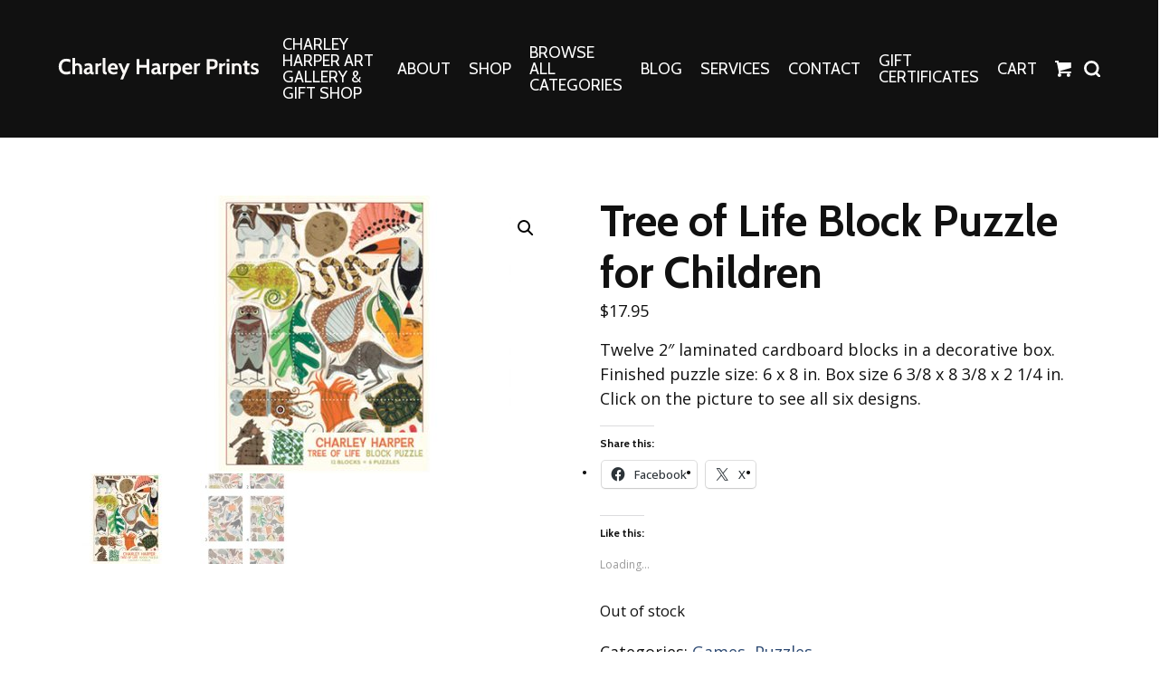

--- FILE ---
content_type: text/html; charset=UTF-8
request_url: https://charleyharperprints.com/product/tree-of-life-block-puzzle-for-children-2/
body_size: 21214
content:
<!DOCTYPE html>
<html dir="ltr" lang="en-US" prefix="og: https://ogp.me/ns#">
<head >
<meta charset="UTF-8" />
<meta name="viewport" content="width=device-width, initial-scale=1" />
<meta name="viewport" content="width=device-width, initial-scale=1.0, viewport-fit=cover"/><title>Tree of Life Block Puzzle for Children - The Charley Harper Gallery</title>
	<style>img:is([sizes="auto" i], [sizes^="auto," i]) { contain-intrinsic-size: 3000px 1500px }</style>
	
		<!-- All in One SEO 4.8.7 - aioseo.com -->
	<meta name="description" content="Twelve 2&quot; laminated cardboard blocks in a decorative box. Finished puzzle size: 6 x 8 in. Box size 6 3/8 x 8 3/8 x 2 1/4 in. Click on the picture to see all six designs." />
	<meta name="robots" content="max-image-preview:large" />
	<link rel="canonical" href="https://charleyharperprints.com/product/tree-of-life-block-puzzle-for-children-2/" />
	<meta name="generator" content="All in One SEO (AIOSEO) 4.8.7" />
		<meta property="og:locale" content="en_US" />
		<meta property="og:site_name" content="The Charley Harper Gallery - Limited and Open Edition Prints and Gifts by Charley Harper" />
		<meta property="og:type" content="article" />
		<meta property="og:title" content="Tree of Life Block Puzzle for Children - The Charley Harper Gallery" />
		<meta property="og:description" content="Twelve 2&quot; laminated cardboard blocks in a decorative box. Finished puzzle size: 6 x 8 in. Box size 6 3/8 x 8 3/8 x 2 1/4 in. Click on the picture to see all six designs." />
		<meta property="og:url" content="https://charleyharperprints.com/product/tree-of-life-block-puzzle-for-children-2/" />
		<meta property="og:image" content="https://charleyharperprints.com/wp-content/uploads/2023/08/CHG-Logo_new.jpg" />
		<meta property="og:image:secure_url" content="https://charleyharperprints.com/wp-content/uploads/2023/08/CHG-Logo_new.jpg" />
		<meta property="og:image:width" content="536" />
		<meta property="og:image:height" content="498" />
		<meta property="article:published_time" content="2019-11-22T18:07:32+00:00" />
		<meta property="article:modified_time" content="2025-08-09T16:56:12+00:00" />
		<meta property="article:publisher" content="https://www.facebook.com/CharleyHarperArtwork" />
		<meta name="twitter:card" content="summary_large_image" />
		<meta name="twitter:title" content="Tree of Life Block Puzzle for Children - The Charley Harper Gallery" />
		<meta name="twitter:description" content="Twelve 2&quot; laminated cardboard blocks in a decorative box. Finished puzzle size: 6 x 8 in. Box size 6 3/8 x 8 3/8 x 2 1/4 in. Click on the picture to see all six designs." />
		<meta name="twitter:image" content="https://charleyharperprints.com/wp-content/uploads/2023/08/CHG-Logo_new.jpg" />
		<script type="application/ld+json" class="aioseo-schema">
			{"@context":"https:\/\/schema.org","@graph":[{"@type":"BreadcrumbList","@id":"https:\/\/charleyharperprints.com\/product\/tree-of-life-block-puzzle-for-children-2\/#breadcrumblist","itemListElement":[{"@type":"ListItem","@id":"https:\/\/charleyharperprints.com#listItem","position":1,"name":"Home","item":"https:\/\/charleyharperprints.com","nextItem":{"@type":"ListItem","@id":"https:\/\/charleyharperprints.com\/shop\/#listItem","name":"Shop"}},{"@type":"ListItem","@id":"https:\/\/charleyharperprints.com\/shop\/#listItem","position":2,"name":"Shop","item":"https:\/\/charleyharperprints.com\/shop\/","nextItem":{"@type":"ListItem","@id":"https:\/\/charleyharperprints.com\/product-category\/harper-products-and-gifts\/#listItem","name":"Products and Gifts"},"previousItem":{"@type":"ListItem","@id":"https:\/\/charleyharperprints.com#listItem","name":"Home"}},{"@type":"ListItem","@id":"https:\/\/charleyharperprints.com\/product-category\/harper-products-and-gifts\/#listItem","position":3,"name":"Products and Gifts","item":"https:\/\/charleyharperprints.com\/product-category\/harper-products-and-gifts\/","nextItem":{"@type":"ListItem","@id":"https:\/\/charleyharperprints.com\/product-category\/harper-products-and-gifts\/games\/#listItem","name":"Games"},"previousItem":{"@type":"ListItem","@id":"https:\/\/charleyharperprints.com\/shop\/#listItem","name":"Shop"}},{"@type":"ListItem","@id":"https:\/\/charleyharperprints.com\/product-category\/harper-products-and-gifts\/games\/#listItem","position":4,"name":"Games","item":"https:\/\/charleyharperprints.com\/product-category\/harper-products-and-gifts\/games\/","nextItem":{"@type":"ListItem","@id":"https:\/\/charleyharperprints.com\/product\/tree-of-life-block-puzzle-for-children-2\/#listItem","name":"Tree of Life Block Puzzle for Children"},"previousItem":{"@type":"ListItem","@id":"https:\/\/charleyharperprints.com\/product-category\/harper-products-and-gifts\/#listItem","name":"Products and Gifts"}},{"@type":"ListItem","@id":"https:\/\/charleyharperprints.com\/product\/tree-of-life-block-puzzle-for-children-2\/#listItem","position":5,"name":"Tree of Life Block Puzzle for Children","previousItem":{"@type":"ListItem","@id":"https:\/\/charleyharperprints.com\/product-category\/harper-products-and-gifts\/games\/#listItem","name":"Games"}}]},{"@type":"ItemPage","@id":"https:\/\/charleyharperprints.com\/product\/tree-of-life-block-puzzle-for-children-2\/#itempage","url":"https:\/\/charleyharperprints.com\/product\/tree-of-life-block-puzzle-for-children-2\/","name":"Tree of Life Block Puzzle for Children - The Charley Harper Gallery","description":"Twelve 2\" laminated cardboard blocks in a decorative box. Finished puzzle size: 6 x 8 in. Box size 6 3\/8 x 8 3\/8 x 2 1\/4 in. Click on the picture to see all six designs.","inLanguage":"en-US","isPartOf":{"@id":"https:\/\/charleyharperprints.com\/#website"},"breadcrumb":{"@id":"https:\/\/charleyharperprints.com\/product\/tree-of-life-block-puzzle-for-children-2\/#breadcrumblist"},"image":{"@type":"ImageObject","url":"https:\/\/charleyharperprints.com\/wp-content\/uploads\/2019\/11\/Tree-of-Life-Blocks-copy.jpg","@id":"https:\/\/charleyharperprints.com\/product\/tree-of-life-block-puzzle-for-children-2\/#mainImage","width":500,"height":341},"primaryImageOfPage":{"@id":"https:\/\/charleyharperprints.com\/product\/tree-of-life-block-puzzle-for-children-2\/#mainImage"},"datePublished":"2019-11-22T13:07:32-05:00","dateModified":"2025-08-09T12:56:12-04:00"},{"@type":"Organization","@id":"https:\/\/charleyharperprints.com\/#organization","name":"The Charley Harper Gallery","description":"Limited and Open Edition Prints and Gifts by Charley Harper","url":"https:\/\/charleyharperprints.com\/","telephone":"+19414517362","logo":{"@type":"ImageObject","url":"https:\/\/charleyharperprints.com\/wp-content\/uploads\/2023\/08\/CHG-Logo_new.jpg","@id":"https:\/\/charleyharperprints.com\/product\/tree-of-life-block-puzzle-for-children-2\/#organizationLogo","width":536,"height":498},"image":{"@id":"https:\/\/charleyharperprints.com\/product\/tree-of-life-block-puzzle-for-children-2\/#organizationLogo"},"sameAs":["https:\/\/www.facebook.com\/CharleyHarperArtwork","https:\/\/www.instagram.com\/charleyharpergiftshop\/","https:\/\/www.pinterest.com\/CharleyHarperGallery\/"]},{"@type":"WebSite","@id":"https:\/\/charleyharperprints.com\/#website","url":"https:\/\/charleyharperprints.com\/","name":"The Charley Harper Gallery","description":"Limited and Open Edition Prints and Gifts by Charley Harper","inLanguage":"en-US","publisher":{"@id":"https:\/\/charleyharperprints.com\/#organization"}}]}
		</script>
		<!-- All in One SEO -->

<script>window._wca = window._wca || [];</script>
<!-- Jetpack Site Verification Tags -->
<meta name="p:domain_verify" content="7162e09895a7236862b0f7adc8eb8e78" />
<link rel='dns-prefetch' href='//static.klaviyo.com' />
<link rel='dns-prefetch' href='//stats.wp.com' />
<link rel='dns-prefetch' href='//cdn.poynt.net' />
<link rel='dns-prefetch' href='//www.googletagmanager.com' />
<link rel='dns-prefetch' href='//widgets.wp.com' />
<link rel='dns-prefetch' href='//s0.wp.com' />
<link rel='dns-prefetch' href='//0.gravatar.com' />
<link rel='dns-prefetch' href='//1.gravatar.com' />
<link rel='dns-prefetch' href='//2.gravatar.com' />
<link rel="alternate" type="application/rss+xml" title="The Charley Harper Gallery &raquo; Feed" href="https://charleyharperprints.com/feed/" />
<link rel="alternate" type="application/rss+xml" title="The Charley Harper Gallery &raquo; Comments Feed" href="https://charleyharperprints.com/comments/feed/" />
		<style>
			.lazyload,
			.lazyloading {
				max-width: 100%;
			}
		</style>
		<script type="text/javascript">
/* <![CDATA[ */
window._wpemojiSettings = {"baseUrl":"https:\/\/s.w.org\/images\/core\/emoji\/16.0.1\/72x72\/","ext":".png","svgUrl":"https:\/\/s.w.org\/images\/core\/emoji\/16.0.1\/svg\/","svgExt":".svg","source":{"concatemoji":"https:\/\/charleyharperprints.com\/wp\/wp-includes\/js\/wp-emoji-release.min.js?ver=6.8.3"}};
/*! This file is auto-generated */
!function(s,n){var o,i,e;function c(e){try{var t={supportTests:e,timestamp:(new Date).valueOf()};sessionStorage.setItem(o,JSON.stringify(t))}catch(e){}}function p(e,t,n){e.clearRect(0,0,e.canvas.width,e.canvas.height),e.fillText(t,0,0);var t=new Uint32Array(e.getImageData(0,0,e.canvas.width,e.canvas.height).data),a=(e.clearRect(0,0,e.canvas.width,e.canvas.height),e.fillText(n,0,0),new Uint32Array(e.getImageData(0,0,e.canvas.width,e.canvas.height).data));return t.every(function(e,t){return e===a[t]})}function u(e,t){e.clearRect(0,0,e.canvas.width,e.canvas.height),e.fillText(t,0,0);for(var n=e.getImageData(16,16,1,1),a=0;a<n.data.length;a++)if(0!==n.data[a])return!1;return!0}function f(e,t,n,a){switch(t){case"flag":return n(e,"\ud83c\udff3\ufe0f\u200d\u26a7\ufe0f","\ud83c\udff3\ufe0f\u200b\u26a7\ufe0f")?!1:!n(e,"\ud83c\udde8\ud83c\uddf6","\ud83c\udde8\u200b\ud83c\uddf6")&&!n(e,"\ud83c\udff4\udb40\udc67\udb40\udc62\udb40\udc65\udb40\udc6e\udb40\udc67\udb40\udc7f","\ud83c\udff4\u200b\udb40\udc67\u200b\udb40\udc62\u200b\udb40\udc65\u200b\udb40\udc6e\u200b\udb40\udc67\u200b\udb40\udc7f");case"emoji":return!a(e,"\ud83e\udedf")}return!1}function g(e,t,n,a){var r="undefined"!=typeof WorkerGlobalScope&&self instanceof WorkerGlobalScope?new OffscreenCanvas(300,150):s.createElement("canvas"),o=r.getContext("2d",{willReadFrequently:!0}),i=(o.textBaseline="top",o.font="600 32px Arial",{});return e.forEach(function(e){i[e]=t(o,e,n,a)}),i}function t(e){var t=s.createElement("script");t.src=e,t.defer=!0,s.head.appendChild(t)}"undefined"!=typeof Promise&&(o="wpEmojiSettingsSupports",i=["flag","emoji"],n.supports={everything:!0,everythingExceptFlag:!0},e=new Promise(function(e){s.addEventListener("DOMContentLoaded",e,{once:!0})}),new Promise(function(t){var n=function(){try{var e=JSON.parse(sessionStorage.getItem(o));if("object"==typeof e&&"number"==typeof e.timestamp&&(new Date).valueOf()<e.timestamp+604800&&"object"==typeof e.supportTests)return e.supportTests}catch(e){}return null}();if(!n){if("undefined"!=typeof Worker&&"undefined"!=typeof OffscreenCanvas&&"undefined"!=typeof URL&&URL.createObjectURL&&"undefined"!=typeof Blob)try{var e="postMessage("+g.toString()+"("+[JSON.stringify(i),f.toString(),p.toString(),u.toString()].join(",")+"));",a=new Blob([e],{type:"text/javascript"}),r=new Worker(URL.createObjectURL(a),{name:"wpTestEmojiSupports"});return void(r.onmessage=function(e){c(n=e.data),r.terminate(),t(n)})}catch(e){}c(n=g(i,f,p,u))}t(n)}).then(function(e){for(var t in e)n.supports[t]=e[t],n.supports.everything=n.supports.everything&&n.supports[t],"flag"!==t&&(n.supports.everythingExceptFlag=n.supports.everythingExceptFlag&&n.supports[t]);n.supports.everythingExceptFlag=n.supports.everythingExceptFlag&&!n.supports.flag,n.DOMReady=!1,n.readyCallback=function(){n.DOMReady=!0}}).then(function(){return e}).then(function(){var e;n.supports.everything||(n.readyCallback(),(e=n.source||{}).concatemoji?t(e.concatemoji):e.wpemoji&&e.twemoji&&(t(e.twemoji),t(e.wpemoji)))}))}((window,document),window._wpemojiSettings);
/* ]]> */
</script>
<link rel='stylesheet' id='wc-poynt-credit-card-checkout-block-css' href='https://charleyharperprints.com/wp-content/plugins/godaddy-payments/assets/css/blocks/wc-poynt-checkout-block.css?ver=1.7.6' type='text/css' media='all' />
<link rel='stylesheet' id='wc-pay-in-person-checkout-block-css' href='https://charleyharperprints.com/wp-content/plugins/godaddy-payments/assets/css/blocks/wc-poynt-checkout-block.css?ver=1769917228' type='text/css' media='all' />
<link rel='stylesheet' id='cfw-blocks-styles-css' href='https://charleyharperprints.com/wp-content/plugins/checkout-for-woocommerce/build/css/blocks-styles.css?ver=540cb48d1be171b3b69284627cb4edea' type='text/css' media='all' />
<link rel='stylesheet' id='numbers-css' href='https://charleyharperprints.com/wp-content/themes/numbers/style.css?ver=1575934804' type='text/css' media='all' />
<style id='wp-emoji-styles-inline-css' type='text/css'>

	img.wp-smiley, img.emoji {
		display: inline !important;
		border: none !important;
		box-shadow: none !important;
		height: 1em !important;
		width: 1em !important;
		margin: 0 0.07em !important;
		vertical-align: -0.1em !important;
		background: none !important;
		padding: 0 !important;
	}
</style>
<link rel='stylesheet' id='wp-block-library-css' href='https://charleyharperprints.com/wp/wp-includes/css/dist/block-library/style.min.css?ver=6.8.3' type='text/css' media='all' />
<style id='wp-block-library-theme-inline-css' type='text/css'>
.wp-block-audio :where(figcaption){color:#555;font-size:13px;text-align:center}.is-dark-theme .wp-block-audio :where(figcaption){color:#ffffffa6}.wp-block-audio{margin:0 0 1em}.wp-block-code{border:1px solid #ccc;border-radius:4px;font-family:Menlo,Consolas,monaco,monospace;padding:.8em 1em}.wp-block-embed :where(figcaption){color:#555;font-size:13px;text-align:center}.is-dark-theme .wp-block-embed :where(figcaption){color:#ffffffa6}.wp-block-embed{margin:0 0 1em}.blocks-gallery-caption{color:#555;font-size:13px;text-align:center}.is-dark-theme .blocks-gallery-caption{color:#ffffffa6}:root :where(.wp-block-image figcaption){color:#555;font-size:13px;text-align:center}.is-dark-theme :root :where(.wp-block-image figcaption){color:#ffffffa6}.wp-block-image{margin:0 0 1em}.wp-block-pullquote{border-bottom:4px solid;border-top:4px solid;color:currentColor;margin-bottom:1.75em}.wp-block-pullquote cite,.wp-block-pullquote footer,.wp-block-pullquote__citation{color:currentColor;font-size:.8125em;font-style:normal;text-transform:uppercase}.wp-block-quote{border-left:.25em solid;margin:0 0 1.75em;padding-left:1em}.wp-block-quote cite,.wp-block-quote footer{color:currentColor;font-size:.8125em;font-style:normal;position:relative}.wp-block-quote:where(.has-text-align-right){border-left:none;border-right:.25em solid;padding-left:0;padding-right:1em}.wp-block-quote:where(.has-text-align-center){border:none;padding-left:0}.wp-block-quote.is-large,.wp-block-quote.is-style-large,.wp-block-quote:where(.is-style-plain){border:none}.wp-block-search .wp-block-search__label{font-weight:700}.wp-block-search__button{border:1px solid #ccc;padding:.375em .625em}:where(.wp-block-group.has-background){padding:1.25em 2.375em}.wp-block-separator.has-css-opacity{opacity:.4}.wp-block-separator{border:none;border-bottom:2px solid;margin-left:auto;margin-right:auto}.wp-block-separator.has-alpha-channel-opacity{opacity:1}.wp-block-separator:not(.is-style-wide):not(.is-style-dots){width:100px}.wp-block-separator.has-background:not(.is-style-dots){border-bottom:none;height:1px}.wp-block-separator.has-background:not(.is-style-wide):not(.is-style-dots){height:2px}.wp-block-table{margin:0 0 1em}.wp-block-table td,.wp-block-table th{word-break:normal}.wp-block-table :where(figcaption){color:#555;font-size:13px;text-align:center}.is-dark-theme .wp-block-table :where(figcaption){color:#ffffffa6}.wp-block-video :where(figcaption){color:#555;font-size:13px;text-align:center}.is-dark-theme .wp-block-video :where(figcaption){color:#ffffffa6}.wp-block-video{margin:0 0 1em}:root :where(.wp-block-template-part.has-background){margin-bottom:0;margin-top:0;padding:1.25em 2.375em}
</style>
<style id='classic-theme-styles-inline-css' type='text/css'>
/*! This file is auto-generated */
.wp-block-button__link{color:#fff;background-color:#32373c;border-radius:9999px;box-shadow:none;text-decoration:none;padding:calc(.667em + 2px) calc(1.333em + 2px);font-size:1.125em}.wp-block-file__button{background:#32373c;color:#fff;text-decoration:none}
</style>
<link rel='stylesheet' id='mediaelement-css' href='https://charleyharperprints.com/wp/wp-includes/js/mediaelement/mediaelementplayer-legacy.min.css?ver=4.2.17' type='text/css' media='all' />
<link rel='stylesheet' id='wp-mediaelement-css' href='https://charleyharperprints.com/wp/wp-includes/js/mediaelement/wp-mediaelement.min.css?ver=6.8.3' type='text/css' media='all' />
<style id='jetpack-sharing-buttons-style-inline-css' type='text/css'>
.jetpack-sharing-buttons__services-list{display:flex;flex-direction:row;flex-wrap:wrap;gap:0;list-style-type:none;margin:5px;padding:0}.jetpack-sharing-buttons__services-list.has-small-icon-size{font-size:12px}.jetpack-sharing-buttons__services-list.has-normal-icon-size{font-size:16px}.jetpack-sharing-buttons__services-list.has-large-icon-size{font-size:24px}.jetpack-sharing-buttons__services-list.has-huge-icon-size{font-size:36px}@media print{.jetpack-sharing-buttons__services-list{display:none!important}}.editor-styles-wrapper .wp-block-jetpack-sharing-buttons{gap:0;padding-inline-start:0}ul.jetpack-sharing-buttons__services-list.has-background{padding:1.25em 2.375em}
</style>
<style id='global-styles-inline-css' type='text/css'>
:root{--wp--preset--aspect-ratio--square: 1;--wp--preset--aspect-ratio--4-3: 4/3;--wp--preset--aspect-ratio--3-4: 3/4;--wp--preset--aspect-ratio--3-2: 3/2;--wp--preset--aspect-ratio--2-3: 2/3;--wp--preset--aspect-ratio--16-9: 16/9;--wp--preset--aspect-ratio--9-16: 9/16;--wp--preset--color--black: #000000;--wp--preset--color--cyan-bluish-gray: #abb8c3;--wp--preset--color--white: #ffffff;--wp--preset--color--pale-pink: #f78da7;--wp--preset--color--vivid-red: #cf2e2e;--wp--preset--color--luminous-vivid-orange: #ff6900;--wp--preset--color--luminous-vivid-amber: #fcb900;--wp--preset--color--light-green-cyan: #7bdcb5;--wp--preset--color--vivid-green-cyan: #00d084;--wp--preset--color--pale-cyan-blue: #8ed1fc;--wp--preset--color--vivid-cyan-blue: #0693e3;--wp--preset--color--vivid-purple: #9b51e0;--wp--preset--gradient--vivid-cyan-blue-to-vivid-purple: linear-gradient(135deg,rgba(6,147,227,1) 0%,rgb(155,81,224) 100%);--wp--preset--gradient--light-green-cyan-to-vivid-green-cyan: linear-gradient(135deg,rgb(122,220,180) 0%,rgb(0,208,130) 100%);--wp--preset--gradient--luminous-vivid-amber-to-luminous-vivid-orange: linear-gradient(135deg,rgba(252,185,0,1) 0%,rgba(255,105,0,1) 100%);--wp--preset--gradient--luminous-vivid-orange-to-vivid-red: linear-gradient(135deg,rgba(255,105,0,1) 0%,rgb(207,46,46) 100%);--wp--preset--gradient--very-light-gray-to-cyan-bluish-gray: linear-gradient(135deg,rgb(238,238,238) 0%,rgb(169,184,195) 100%);--wp--preset--gradient--cool-to-warm-spectrum: linear-gradient(135deg,rgb(74,234,220) 0%,rgb(151,120,209) 20%,rgb(207,42,186) 40%,rgb(238,44,130) 60%,rgb(251,105,98) 80%,rgb(254,248,76) 100%);--wp--preset--gradient--blush-light-purple: linear-gradient(135deg,rgb(255,206,236) 0%,rgb(152,150,240) 100%);--wp--preset--gradient--blush-bordeaux: linear-gradient(135deg,rgb(254,205,165) 0%,rgb(254,45,45) 50%,rgb(107,0,62) 100%);--wp--preset--gradient--luminous-dusk: linear-gradient(135deg,rgb(255,203,112) 0%,rgb(199,81,192) 50%,rgb(65,88,208) 100%);--wp--preset--gradient--pale-ocean: linear-gradient(135deg,rgb(255,245,203) 0%,rgb(182,227,212) 50%,rgb(51,167,181) 100%);--wp--preset--gradient--electric-grass: linear-gradient(135deg,rgb(202,248,128) 0%,rgb(113,206,126) 100%);--wp--preset--gradient--midnight: linear-gradient(135deg,rgb(2,3,129) 0%,rgb(40,116,252) 100%);--wp--preset--font-size--small: 13px;--wp--preset--font-size--medium: 20px;--wp--preset--font-size--large: 36px;--wp--preset--font-size--x-large: 42px;--wp--preset--spacing--20: 0.44rem;--wp--preset--spacing--30: 0.67rem;--wp--preset--spacing--40: 1rem;--wp--preset--spacing--50: 1.5rem;--wp--preset--spacing--60: 2.25rem;--wp--preset--spacing--70: 3.38rem;--wp--preset--spacing--80: 5.06rem;--wp--preset--shadow--natural: 6px 6px 9px rgba(0, 0, 0, 0.2);--wp--preset--shadow--deep: 12px 12px 50px rgba(0, 0, 0, 0.4);--wp--preset--shadow--sharp: 6px 6px 0px rgba(0, 0, 0, 0.2);--wp--preset--shadow--outlined: 6px 6px 0px -3px rgba(255, 255, 255, 1), 6px 6px rgba(0, 0, 0, 1);--wp--preset--shadow--crisp: 6px 6px 0px rgba(0, 0, 0, 1);}:where(.is-layout-flex){gap: 0.5em;}:where(.is-layout-grid){gap: 0.5em;}body .is-layout-flex{display: flex;}.is-layout-flex{flex-wrap: wrap;align-items: center;}.is-layout-flex > :is(*, div){margin: 0;}body .is-layout-grid{display: grid;}.is-layout-grid > :is(*, div){margin: 0;}:where(.wp-block-columns.is-layout-flex){gap: 2em;}:where(.wp-block-columns.is-layout-grid){gap: 2em;}:where(.wp-block-post-template.is-layout-flex){gap: 1.25em;}:where(.wp-block-post-template.is-layout-grid){gap: 1.25em;}.has-black-color{color: var(--wp--preset--color--black) !important;}.has-cyan-bluish-gray-color{color: var(--wp--preset--color--cyan-bluish-gray) !important;}.has-white-color{color: var(--wp--preset--color--white) !important;}.has-pale-pink-color{color: var(--wp--preset--color--pale-pink) !important;}.has-vivid-red-color{color: var(--wp--preset--color--vivid-red) !important;}.has-luminous-vivid-orange-color{color: var(--wp--preset--color--luminous-vivid-orange) !important;}.has-luminous-vivid-amber-color{color: var(--wp--preset--color--luminous-vivid-amber) !important;}.has-light-green-cyan-color{color: var(--wp--preset--color--light-green-cyan) !important;}.has-vivid-green-cyan-color{color: var(--wp--preset--color--vivid-green-cyan) !important;}.has-pale-cyan-blue-color{color: var(--wp--preset--color--pale-cyan-blue) !important;}.has-vivid-cyan-blue-color{color: var(--wp--preset--color--vivid-cyan-blue) !important;}.has-vivid-purple-color{color: var(--wp--preset--color--vivid-purple) !important;}.has-black-background-color{background-color: var(--wp--preset--color--black) !important;}.has-cyan-bluish-gray-background-color{background-color: var(--wp--preset--color--cyan-bluish-gray) !important;}.has-white-background-color{background-color: var(--wp--preset--color--white) !important;}.has-pale-pink-background-color{background-color: var(--wp--preset--color--pale-pink) !important;}.has-vivid-red-background-color{background-color: var(--wp--preset--color--vivid-red) !important;}.has-luminous-vivid-orange-background-color{background-color: var(--wp--preset--color--luminous-vivid-orange) !important;}.has-luminous-vivid-amber-background-color{background-color: var(--wp--preset--color--luminous-vivid-amber) !important;}.has-light-green-cyan-background-color{background-color: var(--wp--preset--color--light-green-cyan) !important;}.has-vivid-green-cyan-background-color{background-color: var(--wp--preset--color--vivid-green-cyan) !important;}.has-pale-cyan-blue-background-color{background-color: var(--wp--preset--color--pale-cyan-blue) !important;}.has-vivid-cyan-blue-background-color{background-color: var(--wp--preset--color--vivid-cyan-blue) !important;}.has-vivid-purple-background-color{background-color: var(--wp--preset--color--vivid-purple) !important;}.has-black-border-color{border-color: var(--wp--preset--color--black) !important;}.has-cyan-bluish-gray-border-color{border-color: var(--wp--preset--color--cyan-bluish-gray) !important;}.has-white-border-color{border-color: var(--wp--preset--color--white) !important;}.has-pale-pink-border-color{border-color: var(--wp--preset--color--pale-pink) !important;}.has-vivid-red-border-color{border-color: var(--wp--preset--color--vivid-red) !important;}.has-luminous-vivid-orange-border-color{border-color: var(--wp--preset--color--luminous-vivid-orange) !important;}.has-luminous-vivid-amber-border-color{border-color: var(--wp--preset--color--luminous-vivid-amber) !important;}.has-light-green-cyan-border-color{border-color: var(--wp--preset--color--light-green-cyan) !important;}.has-vivid-green-cyan-border-color{border-color: var(--wp--preset--color--vivid-green-cyan) !important;}.has-pale-cyan-blue-border-color{border-color: var(--wp--preset--color--pale-cyan-blue) !important;}.has-vivid-cyan-blue-border-color{border-color: var(--wp--preset--color--vivid-cyan-blue) !important;}.has-vivid-purple-border-color{border-color: var(--wp--preset--color--vivid-purple) !important;}.has-vivid-cyan-blue-to-vivid-purple-gradient-background{background: var(--wp--preset--gradient--vivid-cyan-blue-to-vivid-purple) !important;}.has-light-green-cyan-to-vivid-green-cyan-gradient-background{background: var(--wp--preset--gradient--light-green-cyan-to-vivid-green-cyan) !important;}.has-luminous-vivid-amber-to-luminous-vivid-orange-gradient-background{background: var(--wp--preset--gradient--luminous-vivid-amber-to-luminous-vivid-orange) !important;}.has-luminous-vivid-orange-to-vivid-red-gradient-background{background: var(--wp--preset--gradient--luminous-vivid-orange-to-vivid-red) !important;}.has-very-light-gray-to-cyan-bluish-gray-gradient-background{background: var(--wp--preset--gradient--very-light-gray-to-cyan-bluish-gray) !important;}.has-cool-to-warm-spectrum-gradient-background{background: var(--wp--preset--gradient--cool-to-warm-spectrum) !important;}.has-blush-light-purple-gradient-background{background: var(--wp--preset--gradient--blush-light-purple) !important;}.has-blush-bordeaux-gradient-background{background: var(--wp--preset--gradient--blush-bordeaux) !important;}.has-luminous-dusk-gradient-background{background: var(--wp--preset--gradient--luminous-dusk) !important;}.has-pale-ocean-gradient-background{background: var(--wp--preset--gradient--pale-ocean) !important;}.has-electric-grass-gradient-background{background: var(--wp--preset--gradient--electric-grass) !important;}.has-midnight-gradient-background{background: var(--wp--preset--gradient--midnight) !important;}.has-small-font-size{font-size: var(--wp--preset--font-size--small) !important;}.has-medium-font-size{font-size: var(--wp--preset--font-size--medium) !important;}.has-large-font-size{font-size: var(--wp--preset--font-size--large) !important;}.has-x-large-font-size{font-size: var(--wp--preset--font-size--x-large) !important;}
:where(.wp-block-post-template.is-layout-flex){gap: 1.25em;}:where(.wp-block-post-template.is-layout-grid){gap: 1.25em;}
:where(.wp-block-columns.is-layout-flex){gap: 2em;}:where(.wp-block-columns.is-layout-grid){gap: 2em;}
:root :where(.wp-block-pullquote){font-size: 1.5em;line-height: 1.6;}
</style>
<link rel='stylesheet' id='smntcswcqb-style-css' href='https://charleyharperprints.com/wp-content/plugins/smntcs-woocommerce-quantity-buttons/style.css?ver=2.6' type='text/css' media='screen' />
<link rel='stylesheet' id='photoswipe-css' href='https://charleyharperprints.com/wp-content/plugins/woocommerce/assets/css/photoswipe/photoswipe.min.css?ver=10.1.2' type='text/css' media='all' />
<link rel='stylesheet' id='photoswipe-default-skin-css' href='https://charleyharperprints.com/wp-content/plugins/woocommerce/assets/css/photoswipe/default-skin/default-skin.min.css?ver=10.1.2' type='text/css' media='all' />
<link rel='stylesheet' id='woocommerce-layout-css' href='https://charleyharperprints.com/wp-content/plugins/woocommerce/assets/css/woocommerce-layout.css?ver=10.1.2' type='text/css' media='all' />
<style id='woocommerce-layout-inline-css' type='text/css'>

	.infinite-scroll .woocommerce-pagination {
		display: none;
	}
</style>
<link rel='stylesheet' id='woocommerce-smallscreen-css' href='https://charleyharperprints.com/wp-content/plugins/woocommerce/assets/css/woocommerce-smallscreen.css?ver=10.1.2' type='text/css' media='only screen and (max-width: 768px)' />
<link rel='stylesheet' id='woocommerce-general-css' href='https://charleyharperprints.com/wp-content/plugins/woocommerce/assets/css/woocommerce.css?ver=10.1.2' type='text/css' media='all' />
<style id='woocommerce-inline-inline-css' type='text/css'>
.woocommerce form .form-row .required { visibility: visible; }
</style>
<link rel='stylesheet' id='dashicons-css' href='https://charleyharperprints.com/wp/wp-includes/css/dashicons.min.css?ver=6.8.3' type='text/css' media='all' />
<link rel='stylesheet' id='woocommerce-addons-css-css' href='https://charleyharperprints.com/wp-content/plugins/woocommerce-product-addons/assets/css/frontend/frontend.css?ver=8.1.1' type='text/css' media='all' />
<link rel='stylesheet' id='za_product.css-css' href='https://charleyharperprints.com/wp-content/plugins/product-add-ons-woocommerce/assets/styles/product.css?ver=6.8.3' type='text/css' media='all' />
<link rel='stylesheet' id='brands-styles-css' href='https://charleyharperprints.com/wp-content/plugins/woocommerce/assets/css/brands.css?ver=10.1.2' type='text/css' media='all' />
<link rel='stylesheet' id='slick-css-css' href='https://charleyharperprints.com/wp-content/themes/numbers/node_modules/slick-carousel/slick/slick.css?ver=6.8.3' type='text/css' media='all' />
<link rel='stylesheet' id='jetpack_likes-css' href='https://charleyharperprints.com/wp-content/plugins/jetpack/modules/likes/style.css?ver=14.9.1' type='text/css' media='all' />
<link rel='stylesheet' id='sv-wc-payment-gateway-payment-form-v5_15_12-css' href='https://charleyharperprints.com/wp-content/plugins/godaddy-payments/vendor/skyverge/wc-plugin-framework/woocommerce/payment-gateway/assets/css/frontend/sv-wc-payment-gateway-payment-form.min.css?ver=5.15.12' type='text/css' media='all' />
<link rel='stylesheet' id='sharedaddy-css' href='https://charleyharperprints.com/wp-content/plugins/jetpack/modules/sharedaddy/sharing.css?ver=14.9.1' type='text/css' media='all' />
<link rel='stylesheet' id='social-logos-css' href='https://charleyharperprints.com/wp-content/plugins/jetpack/_inc/social-logos/social-logos.min.css?ver=14.9.1' type='text/css' media='all' />
<script type="text/template" id="tmpl-variation-template">
	<div class="woocommerce-variation-description">{{{ data.variation.variation_description }}}</div>
	<div class="woocommerce-variation-price">{{{ data.variation.price_html }}}</div>
	<div class="woocommerce-variation-availability">{{{ data.variation.availability_html }}}</div>
</script>
<script type="text/template" id="tmpl-unavailable-variation-template">
	<p role="alert">Sorry, this product is unavailable. Please choose a different combination.</p>
</script>
<script type="text/javascript" src="https://charleyharperprints.com/wp/wp-includes/js/jquery/jquery.min.js?ver=3.7.1" id="jquery-core-js"></script>
<script type="text/javascript" src="https://charleyharperprints.com/wp/wp-includes/js/jquery/jquery-migrate.min.js?ver=3.4.1" id="jquery-migrate-js"></script>
<script type="text/javascript" src="https://charleyharperprints.com/wp-content/plugins/woocommerce/assets/js/accounting/accounting.min.js?ver=0.4.2" id="wc-accounting-js"></script>
<script type="text/javascript" src="https://charleyharperprints.com/wp/wp-includes/js/underscore.min.js?ver=1.13.7" id="underscore-js"></script>
<script type="text/javascript" id="wp-util-js-extra">
/* <![CDATA[ */
var _wpUtilSettings = {"ajax":{"url":"\/wp\/wp-admin\/admin-ajax.php"}};
/* ]]> */
</script>
<script type="text/javascript" src="https://charleyharperprints.com/wp/wp-includes/js/wp-util.min.js?ver=6.8.3" id="wp-util-js"></script>
<script type="text/javascript" src="https://charleyharperprints.com/wp-content/plugins/woocommerce/assets/js/jquery-blockui/jquery.blockUI.min.js?ver=2.7.0-wc.10.1.2" id="jquery-blockui-js" data-wp-strategy="defer"></script>
<script type="text/javascript" id="wc-add-to-cart-js-extra">
/* <![CDATA[ */
var wc_add_to_cart_params = {"ajax_url":"\/wp\/wp-admin\/admin-ajax.php","wc_ajax_url":"\/?wc-ajax=%%endpoint%%","i18n_view_cart":"View cart","cart_url":"https:\/\/charleyharperprints.com\/cart\/","is_cart":"","cart_redirect_after_add":"yes"};
/* ]]> */
</script>
<script type="text/javascript" src="https://charleyharperprints.com/wp-content/plugins/woocommerce/assets/js/frontend/add-to-cart.min.js?ver=10.1.2" id="wc-add-to-cart-js" defer="defer" data-wp-strategy="defer"></script>
<script type="text/javascript" src="https://charleyharperprints.com/wp-content/plugins/woocommerce/assets/js/zoom/jquery.zoom.min.js?ver=1.7.21-wc.10.1.2" id="zoom-js" defer="defer" data-wp-strategy="defer"></script>
<script type="text/javascript" src="https://charleyharperprints.com/wp-content/plugins/woocommerce/assets/js/flexslider/jquery.flexslider.min.js?ver=2.7.2-wc.10.1.2" id="flexslider-js" defer="defer" data-wp-strategy="defer"></script>
<script type="text/javascript" src="https://charleyharperprints.com/wp-content/plugins/woocommerce/assets/js/photoswipe/photoswipe.min.js?ver=4.1.1-wc.10.1.2" id="photoswipe-js" defer="defer" data-wp-strategy="defer"></script>
<script type="text/javascript" src="https://charleyharperprints.com/wp-content/plugins/woocommerce/assets/js/photoswipe/photoswipe-ui-default.min.js?ver=4.1.1-wc.10.1.2" id="photoswipe-ui-default-js" defer="defer" data-wp-strategy="defer"></script>
<script type="text/javascript" id="wc-single-product-js-extra">
/* <![CDATA[ */
var wc_single_product_params = {"i18n_required_rating_text":"Please select a rating","i18n_rating_options":["1 of 5 stars","2 of 5 stars","3 of 5 stars","4 of 5 stars","5 of 5 stars"],"i18n_product_gallery_trigger_text":"View full-screen image gallery","review_rating_required":"yes","flexslider":{"rtl":false,"animation":"slide","smoothHeight":true,"directionNav":false,"controlNav":"thumbnails","slideshow":false,"animationSpeed":500,"animationLoop":false,"allowOneSlide":false},"zoom_enabled":"1","zoom_options":[],"photoswipe_enabled":"1","photoswipe_options":{"shareEl":false,"closeOnScroll":false,"history":false,"hideAnimationDuration":0,"showAnimationDuration":0},"flexslider_enabled":"1"};
/* ]]> */
</script>
<script type="text/javascript" src="https://charleyharperprints.com/wp-content/plugins/woocommerce/assets/js/frontend/single-product.min.js?ver=10.1.2" id="wc-single-product-js" defer="defer" data-wp-strategy="defer"></script>
<script type="text/javascript" src="https://charleyharperprints.com/wp-content/plugins/woocommerce/assets/js/js-cookie/js.cookie.min.js?ver=2.1.4-wc.10.1.2" id="js-cookie-js" defer="defer" data-wp-strategy="defer"></script>
<script type="text/javascript" id="woocommerce-js-extra">
/* <![CDATA[ */
var woocommerce_params = {"ajax_url":"\/wp\/wp-admin\/admin-ajax.php","wc_ajax_url":"\/?wc-ajax=%%endpoint%%","i18n_password_show":"Show password","i18n_password_hide":"Hide password"};
/* ]]> */
</script>
<script type="text/javascript" src="https://charleyharperprints.com/wp-content/plugins/woocommerce/assets/js/frontend/woocommerce.min.js?ver=10.1.2" id="woocommerce-js" defer="defer" data-wp-strategy="defer"></script>
<script type="text/javascript" src="https://charleyharperprints.com/wp-content/plugins/woocommerce/assets/js/dompurify/purify.min.js?ver=10.1.2" id="wc-dompurify-js"></script>
<script type="text/javascript" id="za_product.js-js-extra">
/* <![CDATA[ */
var ZAddons = {"numberOfDecimals":"2","displayProductLine":null,"adminAjax":"https:\/\/charleyharperprints.com\/wp\/wp-admin\/admin-ajax.php"};
/* ]]> */
</script>
<script type="text/javascript" src="https://charleyharperprints.com/wp-content/plugins/product-add-ons-woocommerce/assets/scripts/product.js?ver=2.1.38" id="za_product.js-js"></script>
<script type="text/javascript" src="https://charleyharperprints.com/wp-content/themes/numbers/node_modules/slick-carousel/slick/slick.min.js?ver=1" id="slick-js"></script>
<script type="text/javascript" src="https://stats.wp.com/s-202605.js" id="woocommerce-analytics-js" defer="defer" data-wp-strategy="defer"></script>
<script type="text/javascript" src="https://cdn.poynt.net/collect.js?ver=1.7.6" id="poynt-collect-js"></script>

<!-- Google tag (gtag.js) snippet added by Site Kit -->
<!-- Google Analytics snippet added by Site Kit -->
<script type="text/javascript" src="https://www.googletagmanager.com/gtag/js?id=GT-PLHSTWR" id="google_gtagjs-js" async></script>
<script type="text/javascript" id="google_gtagjs-js-after">
/* <![CDATA[ */
window.dataLayer = window.dataLayer || [];function gtag(){dataLayer.push(arguments);}
gtag("set","linker",{"domains":["charleyharperprints.com"]});
gtag("js", new Date());
gtag("set", "developer_id.dZTNiMT", true);
gtag("config", "GT-PLHSTWR", {"googlesitekit_post_type":"product"});
/* ]]> */
</script>
<script type="text/javascript" id="wc-settings-dep-in-header-js-after">
/* <![CDATA[ */
console.warn( "Scripts that have a dependency on [wc-settings, wc-blocks-checkout] must be loaded in the footer, klaviyo-klaviyo-checkout-block-editor-script was registered to load in the header, but has been switched to load in the footer instead. See https://github.com/woocommerce/woocommerce-gutenberg-products-block/pull/5059" );
console.warn( "Scripts that have a dependency on [wc-settings, wc-blocks-checkout] must be loaded in the footer, klaviyo-klaviyo-checkout-block-view-script was registered to load in the header, but has been switched to load in the footer instead. See https://github.com/woocommerce/woocommerce-gutenberg-products-block/pull/5059" );
/* ]]> */
</script>
<link rel="https://api.w.org/" href="https://charleyharperprints.com/wp-json/" /><link rel="alternate" title="JSON" type="application/json" href="https://charleyharperprints.com/wp-json/wp/v2/product/21469" /><link rel="EditURI" type="application/rsd+xml" title="RSD" href="https://charleyharperprints.com/wp/xmlrpc.php?rsd" />

<link rel='shortlink' href='https://charleyharperprints.com/?p=21469' />
<link rel="alternate" title="oEmbed (JSON)" type="application/json+oembed" href="https://charleyharperprints.com/wp-json/oembed/1.0/embed?url=https%3A%2F%2Fcharleyharperprints.com%2Fproduct%2Ftree-of-life-block-puzzle-for-children-2%2F" />
<link rel="alternate" title="oEmbed (XML)" type="text/xml+oembed" href="https://charleyharperprints.com/wp-json/oembed/1.0/embed?url=https%3A%2F%2Fcharleyharperprints.com%2Fproduct%2Ftree-of-life-block-puzzle-for-children-2%2F&#038;format=xml" />
<meta name="generator" content="Site Kit by Google 1.165.0" />	<style>img#wpstats{display:none}</style>
				<script>
			document.documentElement.className = document.documentElement.className.replace('no-js', 'js');
		</script>
				<style>
			.no-js img.lazyload {
				display: none;
			}

			figure.wp-block-image img.lazyloading {
				min-width: 150px;
			}

			.lazyload,
			.lazyloading {
				--smush-placeholder-width: 100px;
				--smush-placeholder-aspect-ratio: 1/1;
				width: var(--smush-image-width, var(--smush-placeholder-width)) !important;
				aspect-ratio: var(--smush-image-aspect-ratio, var(--smush-placeholder-aspect-ratio)) !important;
			}

						.lazyload, .lazyloading {
				opacity: 0;
			}

			.lazyloaded {
				opacity: 1;
				transition: opacity 400ms;
				transition-delay: 0ms;
			}

					</style>
		<!-- Google site verification - Google for WooCommerce -->
<meta name="google-site-verification" content="GxnOdHfp_yE6sXJuMIxRc6u3IyJbMXqtrfkWGA1aPcU" />
	<meta name="author" content="The Charley Harper Gallery">
	<link rel="pingback" href="https://charleyharperprints.com/wp/xmlrpc.php" />
<script>(function(w,d,t,r,u){var f,n,i;w[u]=w[u]||[],f=function(){var o={ti:"5090903"};o.q=w[u],w[u]=new UET(o),w[u].push("pageLoad")},n=d.createElement(t),n.src=r,n.async=1,n.onload=n.onreadystatechange=function(){var s=this.readyState;s&&s!=="loaded"&&s!=="complete"||(f(),n.onload=n.onreadystatechange=null)},i=d.getElementsByTagName(t)[0],i.parentNode.insertBefore(n,i)})(window,document,"script","//bat.bing.com/bat.js","uetq");</script><noscript><img src="//bat.bing.com/action/0?ti=5090903&Ver=2" height="0" width="0" style="display:none; visibility: hidden;" /></noscript>	<noscript><style>.woocommerce-product-gallery{ opacity: 1 !important; }</style></noscript>
	
<!-- Google AdSense meta tags added by Site Kit -->
<meta name="google-adsense-platform-account" content="ca-host-pub-2644536267352236">
<meta name="google-adsense-platform-domain" content="sitekit.withgoogle.com">
<!-- End Google AdSense meta tags added by Site Kit -->
<link rel="icon" href="https://charleyharperprints.com/wp-content/uploads/2019/12/apple-touch-icon-100x100.png" sizes="32x32" />
<link rel="icon" href="https://charleyharperprints.com/wp-content/uploads/2019/12/apple-touch-icon.png" sizes="192x192" />
<link rel="apple-touch-icon" href="https://charleyharperprints.com/wp-content/uploads/2019/12/apple-touch-icon.png" />
<meta name="msapplication-TileImage" content="https://charleyharperprints.com/wp-content/uploads/2019/12/apple-touch-icon.png" />
		<style type="text/css" id="wp-custom-css">
			/* MENU CSS */
.header-widget-area nav.nav-primary .mega-menu.menu-item.menu-item-has-children>ul.sub-menu .menu-item.menu-item-has-children .sub-menu {
    display: flex !important;
    flex-direction: column;
    flex-wrap: wrap;
    left: unset;
    opacity: 1;
    position: relative;
}


.header-widget-area nav.nav-primary .mega-menu.menu-item.menu-item-has-children>ul.sub-menu>li.menu-item:last-of-type {
    background: none;
    margin-bottom: 0;
    margin-top: 1.75
rem
;
    padding: 1.25
rem
;
    text-align: center;
    width: auto;
}

.header-widget-area nav.nav-primary .mega-menu.menu-item.menu-item-has-children>ul.sub-menu a {
    max-width: 200
px
;
}		</style>
		
		<!-- Global site tag (gtag.js) - Google Ads: AW-1054170174 - Google for WooCommerce -->
		<script async src="https://www.googletagmanager.com/gtag/js?id=AW-1054170174"></script>
		<script>
			window.dataLayer = window.dataLayer || [];
			function gtag() { dataLayer.push(arguments); }
			gtag( 'consent', 'default', {
				analytics_storage: 'denied',
				ad_storage: 'denied',
				ad_user_data: 'denied',
				ad_personalization: 'denied',
				region: ['AT', 'BE', 'BG', 'HR', 'CY', 'CZ', 'DK', 'EE', 'FI', 'FR', 'DE', 'GR', 'HU', 'IS', 'IE', 'IT', 'LV', 'LI', 'LT', 'LU', 'MT', 'NL', 'NO', 'PL', 'PT', 'RO', 'SK', 'SI', 'ES', 'SE', 'GB', 'CH'],
				wait_for_update: 500,
			} );
			gtag('js', new Date());
			gtag('set', 'developer_id.dOGY3NW', true);
			gtag("config", "AW-1054170174", { "groups": "GLA", "send_page_view": false });		</script>

		</head>
<body class="wp-singular product-template-default single single-product postid-21469 wp-theme-genesis wp-child-theme-numbers theme-genesis woocommerce woocommerce-page woocommerce-no-js header-image full-width-content genesis-breadcrumbs-hidden genesis-footer-widgets-hidden" itemscope itemtype="https://schema.org/WebPage"><script type="text/javascript">
/* <![CDATA[ */
gtag("event", "page_view", {send_to: "GLA"});
/* ]]> */
</script>
<div class="site-container">		<div id="mobile-menu" class="mobile-menu">
			<div class="mobile-menu__inner">
				<div class="menu-primary-menu-2-0-container"><ul id="menu-primary-menu-2-0" class="menu"><li id="menu-item-18307" class="menu-item menu-item-type-post_type menu-item-object-page menu-item-home menu-item-18307"><a href="https://charleyharperprints.com/" itemprop="url">Charley Harper Art Gallery &#038; Gift Shop</a></li>
<li id="menu-item-18308" class="menu-item menu-item-type-post_type menu-item-object-page menu-item-18308"><a href="https://charleyharperprints.com/about/" itemprop="url">About</a></li>
<li id="menu-item-18317" class="mega-menu menu-item menu-item-type-post_type menu-item-object-page menu-item-has-children current_page_parent menu-item-18317"><a href="https://charleyharperprints.com/shop/" itemprop="url">Shop</a>
<ul class="sub-menu">
	<li id="menu-item-18321" class="menu-item menu-item-type-taxonomy menu-item-object-product_cat menu-item-has-children menu-item-18321"><a href="https://charleyharperprints.com/product-category/charley-harper-originals/" itemprop="url">Artwork</a>
	<ul class="sub-menu">
		<li id="menu-item-18366" class="menu-item menu-item-type-taxonomy menu-item-object-product_cat menu-item-18366"><a href="https://charleyharperprints.com/product-category/charley-harper-originals/consignment-corner/" itemprop="url">Consignment Corner</a></li>
		<li id="menu-item-18322" class="menu-item menu-item-type-taxonomy menu-item-object-product_cat menu-item-18322"><a href="https://charleyharperprints.com/product-category/charley-harper-originals/ford-times-art/" itemprop="url">Ford Times Art</a></li>
		<li id="menu-item-18323" class="menu-item menu-item-type-taxonomy menu-item-object-product_cat menu-item-18323"><a href="https://charleyharperprints.com/product-category/charley-harper-originals/framed-prints/" itemprop="url">Framed Prints</a></li>
		<li id="menu-item-18324" class="menu-item menu-item-type-taxonomy menu-item-object-product_cat menu-item-18324"><a href="https://charleyharperprints.com/product-category/charley-harper-originals/giclees/" itemprop="url">Giclee&#8217; Prints</a></li>
		<li id="menu-item-18325" class="menu-item menu-item-type-taxonomy menu-item-object-product_cat menu-item-18325"><a href="https://charleyharperprints.com/product-category/charley-harper-originals/indooroutdoor-artwork/" itemprop="url">Indoor/Outdoor Artwork</a></li>
		<li id="menu-item-18326" class="menu-item menu-item-type-taxonomy menu-item-object-product_cat menu-item-18326"><a href="https://charleyharperprints.com/product-category/charley-harper-originals/lithographs/" itemprop="url">Lithograph Prints</a></li>
		<li id="menu-item-18327" class="menu-item menu-item-type-taxonomy menu-item-object-product_cat menu-item-18327"><a href="https://charleyharperprints.com/product-category/charley-harper-originals/originals/" itemprop="url">Original Paintings</a></li>
		<li id="menu-item-18372" class="menu-item menu-item-type-taxonomy menu-item-object-product_cat menu-item-18372"><a href="https://charleyharperprints.com/product-category/brett-harper-artwork/" itemprop="url">Other Art &#8211; Brett H</a></li>
		<li id="menu-item-18373" class="menu-item menu-item-type-taxonomy menu-item-object-product_cat menu-item-18373"><a href="https://charleyharperprints.com/product-category/edie-harper-artwork/" itemprop="url">Other Art &#8211; Edie H</a></li>
		<li id="menu-item-18328" class="menu-item menu-item-type-taxonomy menu-item-object-product_cat menu-item-18328"><a href="https://charleyharperprints.com/product-category/charley-harper-originals/posters/" itemprop="url">Posters</a></li>
		<li id="menu-item-18329" class="menu-item menu-item-type-taxonomy menu-item-object-product_cat menu-item-18329"><a href="https://charleyharperprints.com/product-category/charley-harper-originals/signed-artwork/" itemprop="url">Signed Ltd Edition Prints</a></li>
		<li id="menu-item-18330" class="menu-item menu-item-type-taxonomy menu-item-object-product_cat menu-item-18330"><a href="https://charleyharperprints.com/product-category/charley-harper-originals/wall-murals/" itemprop="url">Wall Murals</a></li>
	</ul>
</li>
	<li id="menu-item-18331" class="menu-item menu-item-type-taxonomy menu-item-object-product_cat current-product-ancestor menu-item-has-children menu-item-18331"><a href="https://charleyharperprints.com/product-category/harper-products-and-gifts/" itemprop="url">Products and Gifts</a>
	<ul class="sub-menu">
		<li id="menu-item-18332" class="menu-item menu-item-type-taxonomy menu-item-object-product_cat menu-item-18332"><a href="https://charleyharperprints.com/product-category/harper-products-and-gifts/adornments/" itemprop="url">Adornments</a></li>
		<li id="menu-item-18334" class="menu-item menu-item-type-taxonomy menu-item-object-product_cat menu-item-18334"><a href="https://charleyharperprints.com/product-category/harper-products-and-gifts/books/" itemprop="url">Books</a></li>
		<li id="menu-item-18335" class="menu-item menu-item-type-taxonomy menu-item-object-product_cat menu-item-18335"><a href="https://charleyharperprints.com/product-category/harper-products-and-gifts/boxed-notecards/" itemprop="url">Boxed Notecards</a></li>
		<li id="menu-item-42167" class="menu-item menu-item-type-taxonomy menu-item-object-product_cat menu-item-42167"><a href="https://charleyharperprints.com/product-category/harper-products-and-gifts/brass-bookmarks/" itemprop="url">Brass Bookmarks</a></li>
		<li id="menu-item-18336" class="menu-item menu-item-type-taxonomy menu-item-object-product_cat menu-item-18336"><a href="https://charleyharperprints.com/product-category/harper-products-and-gifts/calendars-and-stationery/" itemprop="url">Calendars and Stationery</a></li>
		<li id="menu-item-18337" class="menu-item menu-item-type-taxonomy menu-item-object-product_cat menu-item-18337"><a href="https://charleyharperprints.com/product-category/harper-products-and-gifts/childrens-products/" itemprop="url">Children&#8217;s Products</a></li>
		<li id="menu-item-18338" class="menu-item menu-item-type-taxonomy menu-item-object-product_cat menu-item-18338"><a href="https://charleyharperprints.com/product-category/harper-products-and-gifts/christmas-stockings/" itemprop="url">Christmas Stockings</a></li>
		<li id="menu-item-18339" class="menu-item menu-item-type-taxonomy menu-item-object-product_cat menu-item-18339"><a href="https://charleyharperprints.com/product-category/harper-products-and-gifts/decorative-gift-tiles/" itemprop="url">Decorative Art Tiles</a></li>
		<li id="menu-item-44207" class="menu-item menu-item-type-taxonomy menu-item-object-product_cat menu-item-44207"><a href="https://charleyharperprints.com/product-category/apparel/embroidered-patches/" itemprop="url">Embroidered Patches</a></li>
		<li id="menu-item-18340" class="menu-item menu-item-type-taxonomy menu-item-object-product_cat menu-item-18340"><a href="https://charleyharperprints.com/product-category/harper-products-and-gifts/enamel-pins/" itemprop="url">Enamel Pins</a></li>
		<li id="menu-item-18369" class="menu-item menu-item-type-taxonomy menu-item-object-product_cat menu-item-18369"><a href="https://charleyharperprints.com/product-category/gift-certificates/" itemprop="url">Gift Certificates</a></li>
		<li id="menu-item-47900" class="menu-item menu-item-type-taxonomy menu-item-object-product_cat menu-item-47900"><a href="https://charleyharperprints.com/product-category/harper-products-and-gifts/house-numbers/" itemprop="url">House Numbers</a></li>
		<li id="menu-item-18343" class="menu-item menu-item-type-taxonomy menu-item-object-product_cat menu-item-18343"><a href="https://charleyharperprints.com/product-category/harper-products-and-gifts/drink-coasters/" itemprop="url">Kitchen &amp; Entertaining</a></li>
		<li id="menu-item-44239" class="menu-item menu-item-type-taxonomy menu-item-object-product_cat menu-item-44239"><a href="https://charleyharperprints.com/product-category/harper-products-and-gifts/notecards/" itemprop="url">Notecards</a></li>
		<li id="menu-item-18374" class="menu-item menu-item-type-taxonomy menu-item-object-product_cat menu-item-18374"><a href="https://charleyharperprints.com/product-category/harper-products-and-gifts/skateboard-decks/" itemprop="url">Skateboard Decks</a></li>
		<li id="menu-item-50080" class="menu-item menu-item-type-taxonomy menu-item-object-product_cat menu-item-50080"><a href="https://charleyharperprints.com/product-category/harper-products-and-gifts/stained-glass/" itemprop="url">Stained Glass</a></li>
		<li id="menu-item-44200" class="menu-item menu-item-type-taxonomy menu-item-object-product_cat menu-item-44200"><a href="https://charleyharperprints.com/product-category/floor-coverings/door-mats/" itemprop="url">Welcome Door Mats</a></li>
		<li id="menu-item-43874" class="menu-item menu-item-type-taxonomy menu-item-object-product_cat menu-item-43874"><a href="https://charleyharperprints.com/product-category/harper-products-and-gifts/window-decals/" itemprop="url">Window Decals</a></li>
		<li id="menu-item-43875" class="menu-item menu-item-type-taxonomy menu-item-object-product_cat menu-item-43875"><a href="https://charleyharperprints.com/product-category/harper-products-and-gifts/yoga-mats/" itemprop="url">Yoga Mats &amp; Towels</a></li>
	</ul>
</li>
	<li id="menu-item-40789" class="menu-item menu-item-type-taxonomy menu-item-object-product_cat menu-item-has-children menu-item-40789"><a href="https://charleyharperprints.com/product-category/needlepoint-and-quilting/cottonpoplin/" itemprop="url">Fabrics: Cotton/Poplin</a>
	<ul class="sub-menu">
		<li id="menu-item-45639" class="menu-item menu-item-type-taxonomy menu-item-object-product_cat menu-item-45639"><a href="https://charleyharperprints.com/product-category/needlepoint-and-quilting/cottonpoplin/alpine-northwest-poplin-collection/" itemprop="url">Alpine Northwest Poplin Collection</a></li>
		<li id="menu-item-50947" class="menu-item menu-item-type-taxonomy menu-item-object-product_cat menu-item-50947"><a href="https://charleyharperprints.com/product-category/needlepoint-and-quilting/cottonpoplin/basics-v1-poplin/" itemprop="url">Basics (V1) Poplin Collection</a></li>
		<li id="menu-item-50948" class="menu-item menu-item-type-taxonomy menu-item-object-product_cat menu-item-50948"><a href="https://charleyharperprints.com/product-category/needlepoint-and-quilting/cottonpoplin/best-friends-poplin/" itemprop="url">Best Friends Poplin Collection</a></li>
		<li id="menu-item-46816" class="menu-item menu-item-type-taxonomy menu-item-object-product_cat menu-item-46816"><a href="https://charleyharperprints.com/product-category/needlepoint-and-quilting/cottonpoplin/best-of-charley-harper-v2/" itemprop="url">Best of Charley Harper Collection (vol2)</a></li>
		<li id="menu-item-47382" class="menu-item menu-item-type-taxonomy menu-item-object-product_cat menu-item-47382"><a href="https://charleyharperprints.com/product-category/needlepoint-and-quilting/cottonpoplin/best-of-charley-harper-3/" itemprop="url">Best of Charley Harper Collection (vol3)</a></li>
		<li id="menu-item-41033" class="menu-item menu-item-type-taxonomy menu-item-object-product_cat menu-item-41033"><a href="https://charleyharperprints.com/product-category/needlepoint-and-quilting/cottonpoplin/cats-and-raccs-poplin-collection/" itemprop="url">Cats and Raccs Poplin Collection</a></li>
		<li id="menu-item-44214" class="menu-item menu-item-type-taxonomy menu-item-object-product_cat menu-item-44214"><a href="https://charleyharperprints.com/product-category/needlepoint-and-quilting/cottonpoplin/coastal-poplin-collection/" itemprop="url">Coastal Poplin Collection</a></li>
		<li id="menu-item-45044" class="menu-item menu-item-type-taxonomy menu-item-object-product_cat menu-item-45044"><a href="https://charleyharperprints.com/product-category/needlepoint-and-quilting/cottonpoplin/the-desert-poplin/" itemprop="url">The Desert Collection &#8211; Poplin Fabric</a></li>
		<li id="menu-item-50468" class="menu-item menu-item-type-taxonomy menu-item-object-product_cat menu-item-50468"><a href="https://charleyharperprints.com/product-category/needlepoint-and-quilting/cottonpoplin/discovery-place-poplin-collection/" itemprop="url">Discovery Place Poplin Collection</a></li>
		<li id="menu-item-48816" class="menu-item menu-item-type-taxonomy menu-item-object-product_cat menu-item-48816"><a href="https://charleyharperprints.com/product-category/needlepoint-and-quilting/cottonpoplin/end-papers-poplin-collection/" itemprop="url">End Papers Poplin Collection</a></li>
		<li id="menu-item-53787" class="menu-item menu-item-type-taxonomy menu-item-object-product_cat menu-item-53787"><a href="https://charleyharperprints.com/product-category/needlepoint-and-quilting/cottonpoplin/end-papers-poplin-2/" itemprop="url">Endpapers Poplin (Vol 2)</a></li>
		<li id="menu-item-48783" class="menu-item menu-item-type-taxonomy menu-item-object-product_cat menu-item-48783"><a href="https://charleyharperprints.com/product-category/needlepoint-and-quilting/cottonpoplin/ford-times-poplin-v1/" itemprop="url">Ford Times Poplin Collection (vol1)</a></li>
		<li id="menu-item-46817" class="menu-item menu-item-type-taxonomy menu-item-object-product_cat menu-item-46817"><a href="https://charleyharperprints.com/product-category/needlepoint-and-quilting/cottonpoplin/glacier-bay-poplin/" itemprop="url">Glacier Bay Cotton Poplin Fabric</a></li>
		<li id="menu-item-45518" class="menu-item menu-item-type-taxonomy menu-item-object-product_cat menu-item-45518"><a href="https://charleyharperprints.com/product-category/needlepoint-and-quilting/cottonpoplin/harvest-poplin-collection-vol1/" itemprop="url">Harvest Poplin Collection (vol1)</a></li>
		<li id="menu-item-45519" class="menu-item menu-item-type-taxonomy menu-item-object-product_cat menu-item-45519"><a href="https://charleyharperprints.com/product-category/needlepoint-and-quilting/cottonpoplin/harvest_poplin_vol2/" itemprop="url">Harvest Poplin Collection (vol2)</a></li>
		<li id="menu-item-44215" class="menu-item menu-item-type-taxonomy menu-item-object-product_cat menu-item-44215"><a href="https://charleyharperprints.com/product-category/needlepoint-and-quilting/cottonpoplin/hawaiian-volcanoes-fabric/" itemprop="url">Hawaiian Volcanoes Poplin Collection</a></li>
		<li id="menu-item-42811" class="menu-item menu-item-type-taxonomy menu-item-object-product_cat menu-item-42811"><a href="https://charleyharperprints.com/product-category/needlepoint-and-quilting/cottonpoplin/holiday-cotton-fabric/" itemprop="url">Holidays Cotton/Poplin Collection</a></li>
		<li id="menu-item-51545" class="menu-item menu-item-type-taxonomy menu-item-object-product_cat menu-item-51545"><a href="https://charleyharperprints.com/product-category/needlepoint-and-quilting/cottonpoplin/iconic-poplin/" itemprop="url">Iconic Poplin Collection</a></li>
		<li id="menu-item-42812" class="menu-item menu-item-type-taxonomy menu-item-object-product_cat menu-item-42812"><a href="https://charleyharperprints.com/product-category/needlepoint-and-quilting/cottonpoplin/lakehouse-1/" itemprop="url">Lakehouse (I) Poplin</a></li>
		<li id="menu-item-42813" class="menu-item menu-item-type-taxonomy menu-item-object-product_cat menu-item-42813"><a href="https://charleyharperprints.com/product-category/needlepoint-and-quilting/cottonpoplin/lakehouse2/" itemprop="url">Lakehouse (II) Poplin Collection</a></li>
		<li id="menu-item-51054" class="menu-item menu-item-type-taxonomy menu-item-object-product_cat menu-item-51054"><a href="https://charleyharperprints.com/product-category/needlepoint-and-quilting/cottonpoplin/mi-audubon-poplin/" itemprop="url">Michigan Audubon Poplin Collection</a></li>
		<li id="menu-item-50079" class="menu-item menu-item-type-taxonomy menu-item-object-product_cat menu-item-50079"><a href="https://charleyharperprints.com/product-category/needlepoint-and-quilting/cottonpoplin/monteverde-poplin-collection/" itemprop="url">Monteverde Poplin Collection</a></li>
		<li id="menu-item-44219" class="menu-item menu-item-type-taxonomy menu-item-object-product_cat menu-item-44219"><a href="https://charleyharperprints.com/product-category/needlepoint-and-quilting/cottonpoplin/nurture-poplin/" itemprop="url">Nurture Poplin Collection</a></li>
		<li id="menu-item-51370" class="menu-item menu-item-type-taxonomy menu-item-object-product_cat menu-item-51370"><a href="https://charleyharperprints.com/product-category/needlepoint-and-quilting/cottonpoplin/nurture-v3/" itemprop="url">Nurture (V3) Poplin Fabric</a></li>
		<li id="menu-item-47653" class="menu-item menu-item-type-taxonomy menu-item-object-product_cat menu-item-47653"><a href="https://charleyharperprints.com/product-category/needlepoint-and-quilting/cottonpoplin/rocky-mtns-poplin-collection/" itemprop="url">Rocky Mountains Poplin Collection</a></li>
		<li id="menu-item-48335" class="menu-item menu-item-type-taxonomy menu-item-object-product_cat menu-item-48335"><a href="https://charleyharperprints.com/product-category/needlepoint-and-quilting/cottonpoplin/santa-rosa-poplin-collection/" itemprop="url">Santa Rosa Poplin Collection</a></li>
		<li id="menu-item-42814" class="menu-item menu-item-type-taxonomy menu-item-object-product_cat menu-item-42814"><a href="https://charleyharperprints.com/product-category/needlepoint-and-quilting/cottonpoplin/sierra-range-collection/" itemprop="url">Sierra Range Collection</a></li>
		<li id="menu-item-42815" class="menu-item menu-item-type-taxonomy menu-item-object-product_cat menu-item-42815"><a href="https://charleyharperprints.com/product-category/needlepoint-and-quilting/cottonpoplin/solid-poplins/" itemprop="url">Solid Poplin</a></li>
		<li id="menu-item-41032" class="menu-item menu-item-type-taxonomy menu-item-object-product_cat menu-item-41032"><a href="https://charleyharperprints.com/product-category/needlepoint-and-quilting/cottonpoplin/summer-fabric-collection/" itemprop="url">Summer Fabric Collection</a></li>
		<li id="menu-item-43879" class="menu-item menu-item-type-taxonomy menu-item-object-product_cat menu-item-43879"><a href="https://charleyharperprints.com/product-category/needlepoint-and-quilting/cottonpoplin/summer-v2-poplin/" itemprop="url">Summer (vol 2) Poplin Collection</a></li>
		<li id="menu-item-45676" class="menu-item menu-item-type-taxonomy menu-item-object-product_cat menu-item-45676"><a href="https://charleyharperprints.com/product-category/needlepoint-and-quilting/cottonpoplin/think-pink-poplin/" itemprop="url">Think Pink Cotton Poplin Collection</a></li>
		<li id="menu-item-45045" class="menu-item menu-item-type-taxonomy menu-item-object-product_cat menu-item-45045"><a href="https://charleyharperprints.com/product-category/needlepoint-and-quilting/cottonpoplin/vanishing-birds-poplin/" itemprop="url">Vanishing Birds Collection &#8211; Cotton poplin</a></li>
		<li id="menu-item-42817" class="menu-item menu-item-type-taxonomy menu-item-object-product_cat menu-item-42817"><a href="https://charleyharperprints.com/product-category/needlepoint-and-quilting/cottonpoplin/winter-wonderland-collection/" itemprop="url">Winter Wonderland Collection</a></li>
		<li id="menu-item-43881" class="menu-item menu-item-type-taxonomy menu-item-object-product_cat menu-item-43881"><a href="https://charleyharperprints.com/product-category/needlepoint-and-quilting/cottonpoplin/western-birds-poplin/" itemprop="url">Western Birds Poplin Collection</a></li>
		<li id="menu-item-44211" class="menu-item menu-item-type-taxonomy menu-item-object-product_cat menu-item-44211"><a href="https://charleyharperprints.com/product-category/needlepoint-and-quilting/canvas/" itemprop="url">Fabrics: Canvas</a></li>
		<li id="menu-item-44210" class="menu-item menu-item-type-taxonomy menu-item-object-product_cat menu-item-44210"><a href="https://charleyharperprints.com/product-category/needlepoint-and-quilting/fabric-barkcloth/" itemprop="url">Fabric: Barkcloth</a></li>
	</ul>
</li>
	<li id="menu-item-42806" class="menu-item menu-item-type-taxonomy menu-item-object-product_cat menu-item-has-children menu-item-42806"><a href="https://charleyharperprints.com/product-category/needlepoint-and-quilting/" itemprop="url">Needle Crafts</a>
	<ul class="sub-menu">
		<li id="menu-item-42808" class="menu-item menu-item-type-taxonomy menu-item-object-product_cat menu-item-42808"><a href="https://charleyharperprints.com/product-category/needlepoint-and-quilting/notions/" itemprop="url">Notions</a></li>
		<li id="menu-item-42807" class="menu-item menu-item-type-taxonomy menu-item-object-product_cat menu-item-42807"><a href="https://charleyharperprints.com/product-category/needlepoint-and-quilting/needlepoint-canvases/" itemprop="url">Needlepoint Canvases</a></li>
		<li id="menu-item-42809" class="menu-item menu-item-type-taxonomy menu-item-object-product_cat menu-item-42809"><a href="https://charleyharperprints.com/product-category/needlepoint-and-quilting/quilt-patterns/" itemprop="url">Quilt Patterns</a></li>
		<li id="menu-item-47597" class="menu-item menu-item-type-taxonomy menu-item-object-product_cat menu-item-47597"><a href="https://charleyharperprints.com/product-category/needlepoint-and-quilting/tote-patterns/" itemprop="url">Tote Patterns</a></li>
	</ul>
</li>
	<li id="menu-item-18370" class="menu-item menu-item-type-taxonomy menu-item-object-product_cat menu-item-has-children menu-item-18370"><a href="https://charleyharperprints.com/product-category/apparel/" itemprop="url">Harper Apparel</a>
	<ul class="sub-menu">
		<li id="menu-item-44208" class="menu-item menu-item-type-taxonomy menu-item-object-product_cat menu-item-44208"><a href="https://charleyharperprints.com/product-category/apparel/fashion-tees/" itemprop="url">Fashion Tees</a></li>
		<li id="menu-item-43885" class="menu-item menu-item-type-taxonomy menu-item-object-product_cat menu-item-43885"><a href="https://charleyharperprints.com/product-category/apparel/socks/" itemprop="url">Socks</a></li>
	</ul>
</li>
	<li id="menu-item-18341" class="menu-item menu-item-type-taxonomy menu-item-object-product_cat current-product-ancestor current-menu-parent current-product-parent menu-item-has-children menu-item-18341"><a href="https://charleyharperprints.com/product-category/harper-products-and-gifts/games/" itemprop="url">Games</a>
	<ul class="sub-menu">
		<li id="menu-item-43872" class="menu-item menu-item-type-taxonomy menu-item-object-product_cat current-product-ancestor current-menu-parent current-product-parent menu-item-43872"><a href="https://charleyharperprints.com/product-category/harper-products-and-gifts/puzzles/" itemprop="url">Puzzles</a></li>
	</ul>
</li>
	<li id="menu-item-44184" class="menu-item menu-item-type-custom menu-item-object-custom menu-item-44184"><a href="/shop/" itemprop="url">Shop All</a></li>
</ul>
</li>
<li id="menu-item-18345" class="menu-item menu-item-type-post_type menu-item-object-page current_page_parent menu-item-18345"><a href="https://charleyharperprints.com/shop/" itemprop="url">Browse All Categories</a></li>
<li id="menu-item-18318" class="menu-item menu-item-type-post_type menu-item-object-page menu-item-18318"><a href="https://charleyharperprints.com/blog/" itemprop="url">Blog</a></li>
<li id="menu-item-18319" class="menu-item menu-item-type-post_type menu-item-object-page menu-item-18319"><a href="https://charleyharperprints.com/services/" itemprop="url">Services</a></li>
<li id="menu-item-18320" class="menu-item menu-item-type-post_type menu-item-object-page menu-item-18320"><a href="https://charleyharperprints.com/about/contact-us/" itemprop="url">Contact</a></li>
<li id="menu-item-44205" class="menu-item menu-item-type-taxonomy menu-item-object-product_cat menu-item-44205"><a href="https://charleyharperprints.com/product-category/gift-certificates/" itemprop="url">Gift Certificates</a></li>
<li id="menu-item-51099" class="menu-item menu-item-type-post_type menu-item-object-page menu-item-51099"><a href="https://charleyharperprints.com/cart/" itemprop="url">Cart</a></li>
</ul></div>			</div>
		</div>
	<header class="site-header" itemscope itemtype="https://schema.org/WPHeader"><div class="wrap">		<div class="mobile-menu-icon">
			<span></span>
			<span></span>
			<span></span>
			<span></span>
		</div>
	<div class="title-area"><p class="site-title" itemprop="headline"><a href="https://charleyharperprints.com/">The Charley Harper Gallery</a></p><p class="site-description" itemprop="description">Limited and Open Edition Prints and Gifts by Charley Harper</p></div><div class="widget-area header-widget-area">
	<div class="search-form-wrap">
		<form method="get" id="searchform" action="https://charleyharperprints.com/">
			<label for="s" class="assistive-text hidden">Search</label>
			<input type="text" class="field search-input" name="s" id="s" placeholder="Search..." />
			<input type="submit" class="submit" name="submit" id="searchsubmit" value="Search" />
		</form>
		<svg class="search-toggle" xmlns="http://www.w3.org/2000/svg" width="24" height="24"><path d="M23.707 22.293L13.414 12 23.706 1.707A.999.999 0 1 0 22.292.293L12 10.586 1.706.292A1 1 0 0 0 .292 1.706L10.586 12 .292 22.294a1 1 0 1 0 1.414 1.414L12 13.414l10.293 10.292a.999.999 0 1 0 1.414-1.413z"/><g><path fill="none" d="M0 0h24v24H0z"/></g></svg>
	</div>

	<nav class="nav-primary" aria-label="Main" itemscope itemtype="https://schema.org/SiteNavigationElement"><div class="wrap"><ul id="menu-primary-menu-2-1" class="menu genesis-nav-menu menu-primary"><li class="menu-item menu-item-type-post_type menu-item-object-page menu-item-home menu-item-18307"><a href="https://charleyharperprints.com/" itemprop="url"><span itemprop="name">Charley Harper Art Gallery &#038; Gift Shop</span></a></li>
<li class="menu-item menu-item-type-post_type menu-item-object-page menu-item-18308"><a href="https://charleyharperprints.com/about/" itemprop="url"><span itemprop="name">About</span></a></li>
<li class="mega-menu menu-item menu-item-type-post_type menu-item-object-page menu-item-has-children current_page_parent menu-item-18317"><a href="https://charleyharperprints.com/shop/" itemprop="url"><span itemprop="name">Shop</span></a>
<ul class="sub-menu">
	<li class="menu-item menu-item-type-taxonomy menu-item-object-product_cat menu-item-has-children menu-item-18321"><a href="https://charleyharperprints.com/product-category/charley-harper-originals/" itemprop="url"><span itemprop="name">Artwork</span></a>
	<ul class="sub-menu">
		<li class="menu-item menu-item-type-taxonomy menu-item-object-product_cat menu-item-18366"><a href="https://charleyharperprints.com/product-category/charley-harper-originals/consignment-corner/" itemprop="url"><span itemprop="name">Consignment Corner</span></a></li>
		<li class="menu-item menu-item-type-taxonomy menu-item-object-product_cat menu-item-18322"><a href="https://charleyharperprints.com/product-category/charley-harper-originals/ford-times-art/" itemprop="url"><span itemprop="name">Ford Times Art</span></a></li>
		<li class="menu-item menu-item-type-taxonomy menu-item-object-product_cat menu-item-18323"><a href="https://charleyharperprints.com/product-category/charley-harper-originals/framed-prints/" itemprop="url"><span itemprop="name">Framed Prints</span></a></li>
		<li class="menu-item menu-item-type-taxonomy menu-item-object-product_cat menu-item-18324"><a href="https://charleyharperprints.com/product-category/charley-harper-originals/giclees/" itemprop="url"><span itemprop="name">Giclee&#8217; Prints</span></a></li>
		<li class="menu-item menu-item-type-taxonomy menu-item-object-product_cat menu-item-18325"><a href="https://charleyharperprints.com/product-category/charley-harper-originals/indooroutdoor-artwork/" itemprop="url"><span itemprop="name">Indoor/Outdoor Artwork</span></a></li>
		<li class="menu-item menu-item-type-taxonomy menu-item-object-product_cat menu-item-18326"><a href="https://charleyharperprints.com/product-category/charley-harper-originals/lithographs/" itemprop="url"><span itemprop="name">Lithograph Prints</span></a></li>
		<li class="menu-item menu-item-type-taxonomy menu-item-object-product_cat menu-item-18327"><a href="https://charleyharperprints.com/product-category/charley-harper-originals/originals/" itemprop="url"><span itemprop="name">Original Paintings</span></a></li>
		<li class="menu-item menu-item-type-taxonomy menu-item-object-product_cat menu-item-18372"><a href="https://charleyharperprints.com/product-category/brett-harper-artwork/" itemprop="url"><span itemprop="name">Other Art &#8211; Brett H</span></a></li>
		<li class="menu-item menu-item-type-taxonomy menu-item-object-product_cat menu-item-18373"><a href="https://charleyharperprints.com/product-category/edie-harper-artwork/" itemprop="url"><span itemprop="name">Other Art &#8211; Edie H</span></a></li>
		<li class="menu-item menu-item-type-taxonomy menu-item-object-product_cat menu-item-18328"><a href="https://charleyharperprints.com/product-category/charley-harper-originals/posters/" itemprop="url"><span itemprop="name">Posters</span></a></li>
		<li class="menu-item menu-item-type-taxonomy menu-item-object-product_cat menu-item-18329"><a href="https://charleyharperprints.com/product-category/charley-harper-originals/signed-artwork/" itemprop="url"><span itemprop="name">Signed Ltd Edition Prints</span></a></li>
		<li class="menu-item menu-item-type-taxonomy menu-item-object-product_cat menu-item-18330"><a href="https://charleyharperprints.com/product-category/charley-harper-originals/wall-murals/" itemprop="url"><span itemprop="name">Wall Murals</span></a></li>
	</ul>
</li>
	<li class="menu-item menu-item-type-taxonomy menu-item-object-product_cat current-product-ancestor menu-item-has-children menu-item-18331"><a href="https://charleyharperprints.com/product-category/harper-products-and-gifts/" itemprop="url"><span itemprop="name">Products and Gifts</span></a>
	<ul class="sub-menu">
		<li class="menu-item menu-item-type-taxonomy menu-item-object-product_cat menu-item-18332"><a href="https://charleyharperprints.com/product-category/harper-products-and-gifts/adornments/" itemprop="url"><span itemprop="name">Adornments</span></a></li>
		<li class="menu-item menu-item-type-taxonomy menu-item-object-product_cat menu-item-18334"><a href="https://charleyharperprints.com/product-category/harper-products-and-gifts/books/" itemprop="url"><span itemprop="name">Books</span></a></li>
		<li class="menu-item menu-item-type-taxonomy menu-item-object-product_cat menu-item-18335"><a href="https://charleyharperprints.com/product-category/harper-products-and-gifts/boxed-notecards/" itemprop="url"><span itemprop="name">Boxed Notecards</span></a></li>
		<li class="menu-item menu-item-type-taxonomy menu-item-object-product_cat menu-item-42167"><a href="https://charleyharperprints.com/product-category/harper-products-and-gifts/brass-bookmarks/" itemprop="url"><span itemprop="name">Brass Bookmarks</span></a></li>
		<li class="menu-item menu-item-type-taxonomy menu-item-object-product_cat menu-item-18336"><a href="https://charleyharperprints.com/product-category/harper-products-and-gifts/calendars-and-stationery/" itemprop="url"><span itemprop="name">Calendars and Stationery</span></a></li>
		<li class="menu-item menu-item-type-taxonomy menu-item-object-product_cat menu-item-18337"><a href="https://charleyharperprints.com/product-category/harper-products-and-gifts/childrens-products/" itemprop="url"><span itemprop="name">Children&#8217;s Products</span></a></li>
		<li class="menu-item menu-item-type-taxonomy menu-item-object-product_cat menu-item-18338"><a href="https://charleyharperprints.com/product-category/harper-products-and-gifts/christmas-stockings/" itemprop="url"><span itemprop="name">Christmas Stockings</span></a></li>
		<li class="menu-item menu-item-type-taxonomy menu-item-object-product_cat menu-item-18339"><a href="https://charleyharperprints.com/product-category/harper-products-and-gifts/decorative-gift-tiles/" itemprop="url"><span itemprop="name">Decorative Art Tiles</span></a></li>
		<li class="menu-item menu-item-type-taxonomy menu-item-object-product_cat menu-item-44207"><a href="https://charleyharperprints.com/product-category/apparel/embroidered-patches/" itemprop="url"><span itemprop="name">Embroidered Patches</span></a></li>
		<li class="menu-item menu-item-type-taxonomy menu-item-object-product_cat menu-item-18340"><a href="https://charleyharperprints.com/product-category/harper-products-and-gifts/enamel-pins/" itemprop="url"><span itemprop="name">Enamel Pins</span></a></li>
		<li class="menu-item menu-item-type-taxonomy menu-item-object-product_cat menu-item-18369"><a href="https://charleyharperprints.com/product-category/gift-certificates/" itemprop="url"><span itemprop="name">Gift Certificates</span></a></li>
		<li class="menu-item menu-item-type-taxonomy menu-item-object-product_cat menu-item-47900"><a href="https://charleyharperprints.com/product-category/harper-products-and-gifts/house-numbers/" itemprop="url"><span itemprop="name">House Numbers</span></a></li>
		<li class="menu-item menu-item-type-taxonomy menu-item-object-product_cat menu-item-18343"><a href="https://charleyharperprints.com/product-category/harper-products-and-gifts/drink-coasters/" itemprop="url"><span itemprop="name">Kitchen &amp; Entertaining</span></a></li>
		<li class="menu-item menu-item-type-taxonomy menu-item-object-product_cat menu-item-44239"><a href="https://charleyharperprints.com/product-category/harper-products-and-gifts/notecards/" itemprop="url"><span itemprop="name">Notecards</span></a></li>
		<li class="menu-item menu-item-type-taxonomy menu-item-object-product_cat menu-item-18374"><a href="https://charleyharperprints.com/product-category/harper-products-and-gifts/skateboard-decks/" itemprop="url"><span itemprop="name">Skateboard Decks</span></a></li>
		<li class="menu-item menu-item-type-taxonomy menu-item-object-product_cat menu-item-50080"><a href="https://charleyharperprints.com/product-category/harper-products-and-gifts/stained-glass/" itemprop="url"><span itemprop="name">Stained Glass</span></a></li>
		<li class="menu-item menu-item-type-taxonomy menu-item-object-product_cat menu-item-44200"><a href="https://charleyharperprints.com/product-category/floor-coverings/door-mats/" itemprop="url"><span itemprop="name">Welcome Door Mats</span></a></li>
		<li class="menu-item menu-item-type-taxonomy menu-item-object-product_cat menu-item-43874"><a href="https://charleyharperprints.com/product-category/harper-products-and-gifts/window-decals/" itemprop="url"><span itemprop="name">Window Decals</span></a></li>
		<li class="menu-item menu-item-type-taxonomy menu-item-object-product_cat menu-item-43875"><a href="https://charleyharperprints.com/product-category/harper-products-and-gifts/yoga-mats/" itemprop="url"><span itemprop="name">Yoga Mats &amp; Towels</span></a></li>
	</ul>
</li>
	<li class="menu-item menu-item-type-taxonomy menu-item-object-product_cat menu-item-has-children menu-item-40789"><a href="https://charleyharperprints.com/product-category/needlepoint-and-quilting/cottonpoplin/" itemprop="url"><span itemprop="name">Fabrics: Cotton/Poplin</span></a>
	<ul class="sub-menu">
		<li class="menu-item menu-item-type-taxonomy menu-item-object-product_cat menu-item-45639"><a href="https://charleyharperprints.com/product-category/needlepoint-and-quilting/cottonpoplin/alpine-northwest-poplin-collection/" itemprop="url"><span itemprop="name">Alpine Northwest Poplin Collection</span></a></li>
		<li class="menu-item menu-item-type-taxonomy menu-item-object-product_cat menu-item-50947"><a href="https://charleyharperprints.com/product-category/needlepoint-and-quilting/cottonpoplin/basics-v1-poplin/" itemprop="url"><span itemprop="name">Basics (V1) Poplin Collection</span></a></li>
		<li class="menu-item menu-item-type-taxonomy menu-item-object-product_cat menu-item-50948"><a href="https://charleyharperprints.com/product-category/needlepoint-and-quilting/cottonpoplin/best-friends-poplin/" itemprop="url"><span itemprop="name">Best Friends Poplin Collection</span></a></li>
		<li class="menu-item menu-item-type-taxonomy menu-item-object-product_cat menu-item-46816"><a href="https://charleyharperprints.com/product-category/needlepoint-and-quilting/cottonpoplin/best-of-charley-harper-v2/" itemprop="url"><span itemprop="name">Best of Charley Harper Collection (vol2)</span></a></li>
		<li class="menu-item menu-item-type-taxonomy menu-item-object-product_cat menu-item-47382"><a href="https://charleyharperprints.com/product-category/needlepoint-and-quilting/cottonpoplin/best-of-charley-harper-3/" itemprop="url"><span itemprop="name">Best of Charley Harper Collection (vol3)</span></a></li>
		<li class="menu-item menu-item-type-taxonomy menu-item-object-product_cat menu-item-41033"><a href="https://charleyharperprints.com/product-category/needlepoint-and-quilting/cottonpoplin/cats-and-raccs-poplin-collection/" itemprop="url"><span itemprop="name">Cats and Raccs Poplin Collection</span></a></li>
		<li class="menu-item menu-item-type-taxonomy menu-item-object-product_cat menu-item-44214"><a href="https://charleyharperprints.com/product-category/needlepoint-and-quilting/cottonpoplin/coastal-poplin-collection/" itemprop="url"><span itemprop="name">Coastal Poplin Collection</span></a></li>
		<li class="menu-item menu-item-type-taxonomy menu-item-object-product_cat menu-item-45044"><a href="https://charleyharperprints.com/product-category/needlepoint-and-quilting/cottonpoplin/the-desert-poplin/" itemprop="url"><span itemprop="name">The Desert Collection &#8211; Poplin Fabric</span></a></li>
		<li class="menu-item menu-item-type-taxonomy menu-item-object-product_cat menu-item-50468"><a href="https://charleyharperprints.com/product-category/needlepoint-and-quilting/cottonpoplin/discovery-place-poplin-collection/" itemprop="url"><span itemprop="name">Discovery Place Poplin Collection</span></a></li>
		<li class="menu-item menu-item-type-taxonomy menu-item-object-product_cat menu-item-48816"><a href="https://charleyharperprints.com/product-category/needlepoint-and-quilting/cottonpoplin/end-papers-poplin-collection/" itemprop="url"><span itemprop="name">End Papers Poplin Collection</span></a></li>
		<li class="menu-item menu-item-type-taxonomy menu-item-object-product_cat menu-item-53787"><a href="https://charleyharperprints.com/product-category/needlepoint-and-quilting/cottonpoplin/end-papers-poplin-2/" itemprop="url"><span itemprop="name">Endpapers Poplin (Vol 2)</span></a></li>
		<li class="menu-item menu-item-type-taxonomy menu-item-object-product_cat menu-item-48783"><a href="https://charleyharperprints.com/product-category/needlepoint-and-quilting/cottonpoplin/ford-times-poplin-v1/" itemprop="url"><span itemprop="name">Ford Times Poplin Collection (vol1)</span></a></li>
		<li class="menu-item menu-item-type-taxonomy menu-item-object-product_cat menu-item-46817"><a href="https://charleyharperprints.com/product-category/needlepoint-and-quilting/cottonpoplin/glacier-bay-poplin/" itemprop="url"><span itemprop="name">Glacier Bay Cotton Poplin Fabric</span></a></li>
		<li class="menu-item menu-item-type-taxonomy menu-item-object-product_cat menu-item-45518"><a href="https://charleyharperprints.com/product-category/needlepoint-and-quilting/cottonpoplin/harvest-poplin-collection-vol1/" itemprop="url"><span itemprop="name">Harvest Poplin Collection (vol1)</span></a></li>
		<li class="menu-item menu-item-type-taxonomy menu-item-object-product_cat menu-item-45519"><a href="https://charleyharperprints.com/product-category/needlepoint-and-quilting/cottonpoplin/harvest_poplin_vol2/" itemprop="url"><span itemprop="name">Harvest Poplin Collection (vol2)</span></a></li>
		<li class="menu-item menu-item-type-taxonomy menu-item-object-product_cat menu-item-44215"><a href="https://charleyharperprints.com/product-category/needlepoint-and-quilting/cottonpoplin/hawaiian-volcanoes-fabric/" itemprop="url"><span itemprop="name">Hawaiian Volcanoes Poplin Collection</span></a></li>
		<li class="menu-item menu-item-type-taxonomy menu-item-object-product_cat menu-item-42811"><a href="https://charleyharperprints.com/product-category/needlepoint-and-quilting/cottonpoplin/holiday-cotton-fabric/" itemprop="url"><span itemprop="name">Holidays Cotton/Poplin Collection</span></a></li>
		<li class="menu-item menu-item-type-taxonomy menu-item-object-product_cat menu-item-51545"><a href="https://charleyharperprints.com/product-category/needlepoint-and-quilting/cottonpoplin/iconic-poplin/" itemprop="url"><span itemprop="name">Iconic Poplin Collection</span></a></li>
		<li class="menu-item menu-item-type-taxonomy menu-item-object-product_cat menu-item-42812"><a href="https://charleyharperprints.com/product-category/needlepoint-and-quilting/cottonpoplin/lakehouse-1/" itemprop="url"><span itemprop="name">Lakehouse (I) Poplin</span></a></li>
		<li class="menu-item menu-item-type-taxonomy menu-item-object-product_cat menu-item-42813"><a href="https://charleyharperprints.com/product-category/needlepoint-and-quilting/cottonpoplin/lakehouse2/" itemprop="url"><span itemprop="name">Lakehouse (II) Poplin Collection</span></a></li>
		<li class="menu-item menu-item-type-taxonomy menu-item-object-product_cat menu-item-51054"><a href="https://charleyharperprints.com/product-category/needlepoint-and-quilting/cottonpoplin/mi-audubon-poplin/" itemprop="url"><span itemprop="name">Michigan Audubon Poplin Collection</span></a></li>
		<li class="menu-item menu-item-type-taxonomy menu-item-object-product_cat menu-item-50079"><a href="https://charleyharperprints.com/product-category/needlepoint-and-quilting/cottonpoplin/monteverde-poplin-collection/" itemprop="url"><span itemprop="name">Monteverde Poplin Collection</span></a></li>
		<li class="menu-item menu-item-type-taxonomy menu-item-object-product_cat menu-item-44219"><a href="https://charleyharperprints.com/product-category/needlepoint-and-quilting/cottonpoplin/nurture-poplin/" itemprop="url"><span itemprop="name">Nurture Poplin Collection</span></a></li>
		<li class="menu-item menu-item-type-taxonomy menu-item-object-product_cat menu-item-51370"><a href="https://charleyharperprints.com/product-category/needlepoint-and-quilting/cottonpoplin/nurture-v3/" itemprop="url"><span itemprop="name">Nurture (V3) Poplin Fabric</span></a></li>
		<li class="menu-item menu-item-type-taxonomy menu-item-object-product_cat menu-item-47653"><a href="https://charleyharperprints.com/product-category/needlepoint-and-quilting/cottonpoplin/rocky-mtns-poplin-collection/" itemprop="url"><span itemprop="name">Rocky Mountains Poplin Collection</span></a></li>
		<li class="menu-item menu-item-type-taxonomy menu-item-object-product_cat menu-item-48335"><a href="https://charleyharperprints.com/product-category/needlepoint-and-quilting/cottonpoplin/santa-rosa-poplin-collection/" itemprop="url"><span itemprop="name">Santa Rosa Poplin Collection</span></a></li>
		<li class="menu-item menu-item-type-taxonomy menu-item-object-product_cat menu-item-42814"><a href="https://charleyharperprints.com/product-category/needlepoint-and-quilting/cottonpoplin/sierra-range-collection/" itemprop="url"><span itemprop="name">Sierra Range Collection</span></a></li>
		<li class="menu-item menu-item-type-taxonomy menu-item-object-product_cat menu-item-42815"><a href="https://charleyharperprints.com/product-category/needlepoint-and-quilting/cottonpoplin/solid-poplins/" itemprop="url"><span itemprop="name">Solid Poplin</span></a></li>
		<li class="menu-item menu-item-type-taxonomy menu-item-object-product_cat menu-item-41032"><a href="https://charleyharperprints.com/product-category/needlepoint-and-quilting/cottonpoplin/summer-fabric-collection/" itemprop="url"><span itemprop="name">Summer Fabric Collection</span></a></li>
		<li class="menu-item menu-item-type-taxonomy menu-item-object-product_cat menu-item-43879"><a href="https://charleyharperprints.com/product-category/needlepoint-and-quilting/cottonpoplin/summer-v2-poplin/" itemprop="url"><span itemprop="name">Summer (vol 2) Poplin Collection</span></a></li>
		<li class="menu-item menu-item-type-taxonomy menu-item-object-product_cat menu-item-45676"><a href="https://charleyharperprints.com/product-category/needlepoint-and-quilting/cottonpoplin/think-pink-poplin/" itemprop="url"><span itemprop="name">Think Pink Cotton Poplin Collection</span></a></li>
		<li class="menu-item menu-item-type-taxonomy menu-item-object-product_cat menu-item-45045"><a href="https://charleyharperprints.com/product-category/needlepoint-and-quilting/cottonpoplin/vanishing-birds-poplin/" itemprop="url"><span itemprop="name">Vanishing Birds Collection &#8211; Cotton poplin</span></a></li>
		<li class="menu-item menu-item-type-taxonomy menu-item-object-product_cat menu-item-42817"><a href="https://charleyharperprints.com/product-category/needlepoint-and-quilting/cottonpoplin/winter-wonderland-collection/" itemprop="url"><span itemprop="name">Winter Wonderland Collection</span></a></li>
		<li class="menu-item menu-item-type-taxonomy menu-item-object-product_cat menu-item-43881"><a href="https://charleyharperprints.com/product-category/needlepoint-and-quilting/cottonpoplin/western-birds-poplin/" itemprop="url"><span itemprop="name">Western Birds Poplin Collection</span></a></li>
		<li class="menu-item menu-item-type-taxonomy menu-item-object-product_cat menu-item-44211"><a href="https://charleyharperprints.com/product-category/needlepoint-and-quilting/canvas/" itemprop="url"><span itemprop="name">Fabrics: Canvas</span></a></li>
		<li class="menu-item menu-item-type-taxonomy menu-item-object-product_cat menu-item-44210"><a href="https://charleyharperprints.com/product-category/needlepoint-and-quilting/fabric-barkcloth/" itemprop="url"><span itemprop="name">Fabric: Barkcloth</span></a></li>
	</ul>
</li>
	<li class="menu-item menu-item-type-taxonomy menu-item-object-product_cat menu-item-has-children menu-item-42806"><a href="https://charleyharperprints.com/product-category/needlepoint-and-quilting/" itemprop="url"><span itemprop="name">Needle Crafts</span></a>
	<ul class="sub-menu">
		<li class="menu-item menu-item-type-taxonomy menu-item-object-product_cat menu-item-42808"><a href="https://charleyharperprints.com/product-category/needlepoint-and-quilting/notions/" itemprop="url"><span itemprop="name">Notions</span></a></li>
		<li class="menu-item menu-item-type-taxonomy menu-item-object-product_cat menu-item-42807"><a href="https://charleyharperprints.com/product-category/needlepoint-and-quilting/needlepoint-canvases/" itemprop="url"><span itemprop="name">Needlepoint Canvases</span></a></li>
		<li class="menu-item menu-item-type-taxonomy menu-item-object-product_cat menu-item-42809"><a href="https://charleyharperprints.com/product-category/needlepoint-and-quilting/quilt-patterns/" itemprop="url"><span itemprop="name">Quilt Patterns</span></a></li>
		<li class="menu-item menu-item-type-taxonomy menu-item-object-product_cat menu-item-47597"><a href="https://charleyharperprints.com/product-category/needlepoint-and-quilting/tote-patterns/" itemprop="url"><span itemprop="name">Tote Patterns</span></a></li>
	</ul>
</li>
	<li class="menu-item menu-item-type-taxonomy menu-item-object-product_cat menu-item-has-children menu-item-18370"><a href="https://charleyharperprints.com/product-category/apparel/" itemprop="url"><span itemprop="name">Harper Apparel</span></a>
	<ul class="sub-menu">
		<li class="menu-item menu-item-type-taxonomy menu-item-object-product_cat menu-item-44208"><a href="https://charleyharperprints.com/product-category/apparel/fashion-tees/" itemprop="url"><span itemprop="name">Fashion Tees</span></a></li>
		<li class="menu-item menu-item-type-taxonomy menu-item-object-product_cat menu-item-43885"><a href="https://charleyharperprints.com/product-category/apparel/socks/" itemprop="url"><span itemprop="name">Socks</span></a></li>
	</ul>
</li>
	<li class="menu-item menu-item-type-taxonomy menu-item-object-product_cat current-product-ancestor current-menu-parent current-product-parent menu-item-has-children menu-item-18341"><a href="https://charleyharperprints.com/product-category/harper-products-and-gifts/games/" itemprop="url"><span itemprop="name">Games</span></a>
	<ul class="sub-menu">
		<li class="menu-item menu-item-type-taxonomy menu-item-object-product_cat current-product-ancestor current-menu-parent current-product-parent menu-item-43872"><a href="https://charleyharperprints.com/product-category/harper-products-and-gifts/puzzles/" itemprop="url"><span itemprop="name">Puzzles</span></a></li>
	</ul>
</li>
	<li class="menu-item menu-item-type-custom menu-item-object-custom menu-item-44184"><a href="/shop/" itemprop="url"><span itemprop="name">Shop All</span></a></li>
</ul>
</li>
<li class="menu-item menu-item-type-post_type menu-item-object-page current_page_parent menu-item-18345"><a href="https://charleyharperprints.com/shop/" itemprop="url"><span itemprop="name">Browse All Categories</span></a></li>
<li class="menu-item menu-item-type-post_type menu-item-object-page menu-item-18318"><a href="https://charleyharperprints.com/blog/" itemprop="url"><span itemprop="name">Blog</span></a></li>
<li class="menu-item menu-item-type-post_type menu-item-object-page menu-item-18319"><a href="https://charleyharperprints.com/services/" itemprop="url"><span itemprop="name">Services</span></a></li>
<li class="menu-item menu-item-type-post_type menu-item-object-page menu-item-18320"><a href="https://charleyharperprints.com/about/contact-us/" itemprop="url"><span itemprop="name">Contact</span></a></li>
<li class="menu-item menu-item-type-taxonomy menu-item-object-product_cat menu-item-44205"><a href="https://charleyharperprints.com/product-category/gift-certificates/" itemprop="url"><span itemprop="name">Gift Certificates</span></a></li>
<li class="menu-item menu-item-type-post_type menu-item-object-page menu-item-51099"><a href="https://charleyharperprints.com/cart/" itemprop="url"><span itemprop="name">Cart</span></a></li>
<li class='menu-item'><a class='cart-link' href='https://charleyharperprints.com/shop/'><span class='' itemprop='name'><div class='flex items-center'><svg viewBox='0 0 20 20' width='18' height='18' fill='none' xmlns='http://www.w3.org/2000/svg'><path d='M14.3 17.7a2.2 2.2 0 1 0 4.399.001A2.2 2.2 0 0 0 14.3 17.7zm-11 0a2.2 2.2 0 1 0 4.4 0 2.2 2.2 0 0 0-4.4 0zm3.902-5.31L19.377 8.91a.62.62 0 0 0 .423-.561V2.3H4.4V.54C4.4.298 4.2.1 3.961.1H.44A.441.441 0 0 0 0 .54V2.3h2.2l2.101 9.853.099 1.037v1.814c0 .24.198.44.44.44h14.52c.242 0 .44-.2.44-.44V13.3H7.427c-1.265 0-1.291-.606-.225-.91z' fill='#fff'/></svg><div class='ml-1' id='mini-cart-count'></div></div></span></a></li><li class='menu-item search-toggle'><div class=''><svg viewBox='0 0 20 20' width='18' height='18' fill='none' xmlns='http://www.w3.org/2000/svg'><circle cx='9.209' cy='9.209' r='7.709' stroke='#fff' stroke-width='3'/><path stroke='#fff' stroke-width='3' d='M14.874 15.055l4.884 4.884'/></svg></div></li></ul></div></nav></div></div></header><div class="site-inner"><div class="wrap"><div class="content-sidebar-wrap"><main class="content"><div class="woocommerce-notices-wrapper"></div>
			<div id="product-21469" class="post-21469 product type-product status-publish has-post-thumbnail product_cat-games product_cat-puzzles product_tag-blocks product_tag-children product_tag-puzzle product_tag-tree-of-life entry first outofstock taxable shipping-taxable purchasable product-type-simple">
				<div class="woocommerce-product-gallery woocommerce-product-gallery--with-images woocommerce-product-gallery--columns-4 images" data-columns="4" style="opacity: 0; transition: opacity .25s ease-in-out;">
	<div class="woocommerce-product-gallery__wrapper">
		<div data-thumb="https://charleyharperprints.com/wp-content/uploads/2019/11/Tree-of-Life-Blocks-copy-100x100.jpg" data-thumb-alt="Tree of Life Block Puzzle for Children" data-thumb-srcset=""  data-thumb-sizes="(max-width: 100px) 100vw, 100px" class="woocommerce-product-gallery__image"><a href="https://charleyharperprints.com/wp-content/uploads/2019/11/Tree-of-Life-Blocks-copy.jpg"><img loading="lazy" width="450" height="307" src="https://charleyharperprints.com/wp-content/uploads/2019/11/Tree-of-Life-Blocks-copy-450x307.jpg" class="wp-post-image" alt="Tree of Life Block Puzzle for Children" data-caption="" data-src="https://charleyharperprints.com/wp-content/uploads/2019/11/Tree-of-Life-Blocks-copy.jpg" data-large_image="https://charleyharperprints.com/wp-content/uploads/2019/11/Tree-of-Life-Blocks-copy.jpg" data-large_image_width="500" data-large_image_height="341" decoding="async" srcset="https://charleyharperprints.com/wp-content/uploads/2019/11/Tree-of-Life-Blocks-copy-450x307.jpg 450w, https://charleyharperprints.com/wp-content/uploads/2019/11/Tree-of-Life-Blocks-copy-300x205.jpg 300w, https://charleyharperprints.com/wp-content/uploads/2019/11/Tree-of-Life-Blocks-copy.jpg 500w" sizes="(max-width: 450px) 100vw, 450px" /></a></div><div data-thumb="https://charleyharperprints.com/wp-content/uploads/2019/11/Tree-of-Life-Blocks-2-100x100.jpg" data-thumb-alt="Tree of Life Block Puzzle for Children - Image 2" data-thumb-srcset=""  data-thumb-sizes="(max-width: 100px) 100vw, 100px" class="woocommerce-product-gallery__image"><a href="https://charleyharperprints.com/wp-content/uploads/2019/11/Tree-of-Life-Blocks-2.jpg"><img loading="lazy" width="450" height="900" src="https://charleyharperprints.com/wp-content/uploads/2019/11/Tree-of-Life-Blocks-2-450x900.jpg" class="" alt="Tree of Life Block Puzzle for Children - Image 2" data-caption="" data-src="https://charleyharperprints.com/wp-content/uploads/2019/11/Tree-of-Life-Blocks-2.jpg" data-large_image="https://charleyharperprints.com/wp-content/uploads/2019/11/Tree-of-Life-Blocks-2.jpg" data-large_image_width="500" data-large_image_height="1000" decoding="async" srcset="https://charleyharperprints.com/wp-content/uploads/2019/11/Tree-of-Life-Blocks-2-450x900.jpg 450w, https://charleyharperprints.com/wp-content/uploads/2019/11/Tree-of-Life-Blocks-2-300x600.jpg 300w, https://charleyharperprints.com/wp-content/uploads/2019/11/Tree-of-Life-Blocks-2.jpg 500w" sizes="(max-width: 450px) 100vw, 450px" /></a></div>	</div>
</div>

				<div class="summary">
					<h1 class="product_title entry-title">Tree of Life Block Puzzle for Children</h1><p class="price"><span class="woocommerce-Price-amount amount"><bdi><span class="woocommerce-Price-currencySymbol">&#36;</span>17.95</bdi></span></p>
<p>Twelve 2&#8243; laminated cardboard blocks in a decorative box. Finished puzzle size: 6 x 8 in. Box size 6 3/8 x 8 3/8 x 2 1/4 in. Click on the picture to see all six designs.</p>
<div class="sharedaddy sd-sharing-enabled"><div class="robots-nocontent sd-block sd-social sd-social-icon-text sd-sharing"><h3 class="sd-title">Share this:</h3><div class="sd-content"><ul><li class="share-facebook"><a rel="nofollow noopener noreferrer"
				data-shared="sharing-facebook-21469"
				class="share-facebook sd-button share-icon"
				href="https://charleyharperprints.com/product/tree-of-life-block-puzzle-for-children-2/?share=facebook"
				target="_blank"
				aria-labelledby="sharing-facebook-21469"
				>
				<span id="sharing-facebook-21469" hidden>Click to share on Facebook (Opens in new window)</span>
				<span>Facebook</span>
			</a></li><li class="share-x"><a rel="nofollow noopener noreferrer"
				data-shared="sharing-x-21469"
				class="share-x sd-button share-icon"
				href="https://charleyharperprints.com/product/tree-of-life-block-puzzle-for-children-2/?share=x"
				target="_blank"
				aria-labelledby="sharing-x-21469"
				>
				<span id="sharing-x-21469" hidden>Click to share on X (Opens in new window)</span>
				<span>X</span>
			</a></li><li class="share-end"></li></ul></div></div></div><div class='sharedaddy sd-block sd-like jetpack-likes-widget-wrapper jetpack-likes-widget-unloaded' id='like-post-wrapper-100802955-21469-697ecb2ca96e0' data-src='https://widgets.wp.com/likes/?ver=14.9.1#blog_id=100802955&amp;post_id=21469&amp;origin=charleyharperprints.com&amp;obj_id=100802955-21469-697ecb2ca96e0' data-name='like-post-frame-100802955-21469-697ecb2ca96e0' data-title='Like or Reblog'><h3 class="sd-title">Like this:</h3><div class='likes-widget-placeholder post-likes-widget-placeholder' style='height: 55px;'><span class='button'><span>Like</span></span> <span class="loading">Loading...</span></div><span class='sd-text-color'></span><a class='sd-link-color'></a></div><p class="stock out-of-stock">Out of stock</p>
<div id="ppcp-recaptcha-v2-container" style="margin:20px 0;"></div><div class="product_meta">

	
	
	<span class="posted_in">Categories: <a href="https://charleyharperprints.com/product-category/harper-products-and-gifts/games/" rel="tag">Games</a>, <a href="https://charleyharperprints.com/product-category/harper-products-and-gifts/puzzles/" rel="tag">Puzzles</a></span>
	<span class="tagged_as">Tags: <a href="https://charleyharperprints.com/product-tag/blocks/" rel="tag">blocks</a>, <a href="https://charleyharperprints.com/product-tag/children/" rel="tag">children</a>, <a href="https://charleyharperprints.com/product-tag/puzzle/" rel="tag">puzzle</a>, <a href="https://charleyharperprints.com/product-tag/tree-of-life/" rel="tag">tree of life</a></span>
	
</div>
<div class="sharedaddy sd-sharing-enabled"><div class="robots-nocontent sd-block sd-social sd-social-icon-text sd-sharing"><h3 class="sd-title">Share this:</h3><div class="sd-content"><ul><li class="share-facebook"><a rel="nofollow noopener noreferrer"
				data-shared="sharing-facebook-21469"
				class="share-facebook sd-button share-icon"
				href="https://charleyharperprints.com/product/tree-of-life-block-puzzle-for-children-2/?share=facebook"
				target="_blank"
				aria-labelledby="sharing-facebook-21469"
				>
				<span id="sharing-facebook-21469" hidden>Click to share on Facebook (Opens in new window)</span>
				<span>Facebook</span>
			</a></li><li class="share-x"><a rel="nofollow noopener noreferrer"
				data-shared="sharing-x-21469"
				class="share-x sd-button share-icon"
				href="https://charleyharperprints.com/product/tree-of-life-block-puzzle-for-children-2/?share=x"
				target="_blank"
				aria-labelledby="sharing-x-21469"
				>
				<span id="sharing-x-21469" hidden>Click to share on X (Opens in new window)</span>
				<span>X</span>
			</a></li><li class="share-end"></li></ul></div></div></div>				</div>

				
	<section class="related products">

					<h2>Related products</h2>
				<ul class="products columns-3">

			
					<li class="entry product type-product post-19312 status-publish first instock product_cat-games product_cat-puzzles product_tag-desert product_tag-puzzle product_tag-san-jacinto product_tag-santa-rosa has-post-thumbnail taxable shipping-taxable purchasable product-type-simple">
	<a href="https://charleyharperprints.com/product/ca-desert-mountains-1000-piece-puzzle-2/" class="woocommerce-LoopProduct-link woocommerce-loop-product__link"><div class='product-image-wrap relative'><img width="614" height="800" data-src="https://charleyharperprints.com/wp-content/uploads/2019/11/California-Desert-Mtns-Puzzle.jpg" class="attachment-numbers_med_square size-numbers_med_square lazyload" alt="" decoding="async" data-srcset="https://charleyharperprints.com/wp-content/uploads/2019/11/California-Desert-Mtns-Puzzle.jpg 691w, https://charleyharperprints.com/wp-content/uploads/2019/11/California-Desert-Mtns-Puzzle-300x391.jpg 300w, https://charleyharperprints.com/wp-content/uploads/2019/11/California-Desert-Mtns-Puzzle-450x586.jpg 450w" data-sizes="(max-width: 614px) 100vw, 614px" src="[data-uri]" style="--smush-placeholder-width: 614px; --smush-placeholder-aspect-ratio: 614/800;" /><div class='price-wrap absolute bg-white rounded-lg text-gray-900'><span class="woocommerce-Price-amount amount"><bdi><span class="woocommerce-Price-currencySymbol">&#36;</span>24.95</bdi></span></div></div><h3 class='product-name'>California Desert Mountains 1000 Piece Puzzle</h3><div class='product-blurb'>Santa Rosa and San Jacinto Mountains National Monument, California, 2002 From the Appalachian foothills of his youth to the mountains of the American West, explored while on a traveling scholarship in 1947,&hellip;</div><div class='blue-button-link'>More Info</div></a></li>

			
					<li class="entry product type-product post-20742 status-publish instock product_cat-charley-harper-originals product_cat-games product_cat-puzzles has-post-thumbnail taxable shipping-taxable purchasable product-type-simple">
	<a href="https://charleyharperprints.com/product/mystery-of-the-missing-migrants-puzzle-2/" class="woocommerce-LoopProduct-link woocommerce-loop-product__link"><div class='product-image-wrap relative'><img width="600" height="409" data-src="https://charleyharperprints.com/wp-content/uploads/2019/11/missing_migrants_puzzle.jpg" class="attachment-numbers_med_square size-numbers_med_square lazyload" alt="" decoding="async" data-srcset="https://charleyharperprints.com/wp-content/uploads/2019/11/missing_migrants_puzzle.jpg 600w, https://charleyharperprints.com/wp-content/uploads/2019/11/missing_migrants_puzzle-300x205.jpg 300w, https://charleyharperprints.com/wp-content/uploads/2019/11/missing_migrants_puzzle-450x307.jpg 450w" data-sizes="(max-width: 600px) 100vw, 600px" src="[data-uri]" style="--smush-placeholder-width: 600px; --smush-placeholder-aspect-ratio: 600/409;" /><div class='price-wrap absolute bg-white rounded-lg text-gray-900'><span class="woocommerce-Price-amount amount"><bdi><span class="woocommerce-Price-currencySymbol">&#36;</span>24.95</bdi></span></div></div><h3 class='product-name'>Mystery of the Missing Migrants Puzzle</h3><div class='product-blurb'>1000 interlocking pieces, 29″ x 20″</div><div class='blue-button-link'>More Info</div></a></li>

			
					<li class="entry product type-product post-21413 status-publish last instock product_cat-charley-harper-originals product_cat-games product_cat-puzzles has-post-thumbnail taxable shipping-taxable purchasable product-type-simple">
	<a href="https://charleyharperprints.com/product/the-coral-reef-puzzle-2/" class="woocommerce-LoopProduct-link woocommerce-loop-product__link"><div class='product-image-wrap relative'><img width="500" height="341" data-src="https://charleyharperprints.com/wp-content/uploads/2019/11/Coral-Reef-Puzzle_500x341.jpg" class="attachment-numbers_med_square size-numbers_med_square lazyload" alt="" decoding="async" data-srcset="https://charleyharperprints.com/wp-content/uploads/2019/11/Coral-Reef-Puzzle_500x341.jpg 500w, https://charleyharperprints.com/wp-content/uploads/2019/11/Coral-Reef-Puzzle_500x341-300x205.jpg 300w, https://charleyharperprints.com/wp-content/uploads/2019/11/Coral-Reef-Puzzle_500x341-450x307.jpg 450w" data-sizes="(max-width: 500px) 100vw, 500px" src="[data-uri]" style="--smush-placeholder-width: 500px; --smush-placeholder-aspect-ratio: 500/341;" /><div class='price-wrap absolute bg-white rounded-lg text-gray-900'><span class="woocommerce-Price-amount amount"><bdi><span class="woocommerce-Price-currencySymbol">&#36;</span>24.95</bdi></span></div></div><h3 class='product-name'>The Coral Reef Puzzle</h3><div class='product-blurb'>1000 interlocking pieces, 20″ x 29″</div><div class='blue-button-link'>More Info</div></a></li>

			
		</ul>

	</section>
				</div>

			<script type="text/javascript">
/* <![CDATA[ */
gtag("event", "view_item", {
			send_to: "GLA",
			ecomm_pagetype: "product",
			value: 17.950000,
			items:[{
				id: "gla_21469",
				price: 17.950000,
				google_business_vertical: "retail",
				name: "Tree of Life Block Puzzle for Children",
				category: "Games &amp; Puzzles",
			}]});
/* ]]> */
</script>
</main></div></div></div><footer class="site-footer" itemscope itemtype="https://schema.org/WPFooter"></footer></div><script type="speculationrules">
{"prefetch":[{"source":"document","where":{"and":[{"href_matches":"\/*"},{"not":{"href_matches":["\/wp\/wp-*.php","\/wp\/wp-admin\/*","\/wp-content\/uploads\/*","\/wp-content\/*","\/wp-content\/plugins\/*","\/wp-content\/themes\/numbers\/*","\/wp-content\/themes\/genesis\/*","\/*\\?(.+)"]}},{"not":{"selector_matches":"a[rel~=\"nofollow\"]"}},{"not":{"selector_matches":".no-prefetch, .no-prefetch a"}}]},"eagerness":"conservative"}]}
</script>
<script type="application/ld+json">{"@context":"https:\/\/schema.org\/","@type":"Product","@id":"https:\/\/charleyharperprints.com\/product\/tree-of-life-block-puzzle-for-children-2\/#product","name":"Tree of Life Block Puzzle for Children","url":"https:\/\/charleyharperprints.com\/product\/tree-of-life-block-puzzle-for-children-2\/","description":"Twelve 2\" laminated cardboard blocks in a decorative box. Finished puzzle size: 6 x 8 in. Box size 6 3\/8 x 8 3\/8 x 2 1\/4 in. Click on the picture to see all six designs.","image":"https:\/\/charleyharperprints.com\/wp-content\/uploads\/2019\/11\/Tree-of-Life-Blocks-copy.jpg","sku":21469,"offers":[{"@type":"Offer","priceSpecification":[{"@type":"UnitPriceSpecification","price":"17.95","priceCurrency":"USD","valueAddedTaxIncluded":false,"validThrough":"2027-12-31"}],"priceValidUntil":"2027-12-31","availability":"http:\/\/schema.org\/OutOfStock","url":"https:\/\/charleyharperprints.com\/product\/tree-of-life-block-puzzle-for-children-2\/","seller":{"@type":"Organization","name":"The Charley Harper Gallery","url":"https:\/\/charleyharperprints.com"}}]}</script><script type="text/javascript">jQuery(function($){		function load_poynt_credit_card_payment_form_handler() {
			window.wc_poynt_credit_card_payment_form_handler = new WC_Poynt_Payment_Form_Handler( {"plugin_id":"poynt","id":"poynt_credit_card","id_dasherized":"poynt-credit-card","type":"credit-card","csc_required":true,"csc_required_for_tokens":false,"enabled_card_types":["amex","dinersclub","discover","jcb","mastercard","visa"],"appId":"urn:aid:7ef4d964-228e-4afc-9607-71a95e43f5d5","businessId":"b4fba777-791d-4fb4-835b-20d15f331e9b","customerName":{"firstName":"","lastName":""},"customerAddress":{"line1":"","line2":"","city":"","state":"FL","country":"US","postcode":""},"customerEmailAddress":"","customerPhone":"","shipping":{"line1":"","line2":"","city":"","state":"","postcode":"","needsShipping":false},"isLoggingEnabled":false,"mountOptions":{"locale":"en-US","inlineErrors":false,"enableReCaptcha":true,"reCaptchaOptions":{"type":"TEXT"},"iFrame":{"border":"0px","borderRadius":"0px","boxShadow":"none","height":"320px","width":"auto"},"style":{"theme":"checkout"},"displayComponents":{"firstName":false,"lastName":false,"emailAddress":false,"zipCode":false,"labels":true,"submitButton":false},"customCss":{"container":{"margin-top":"10px"},"inputLabel":{"font-size":"14px"}}}} );window.jQuery( document.body ).trigger( "update_checkout" );		}

		try {

			if ( 'undefined' !== typeof WC_Poynt_Payment_Form_Handler ) {
				load_poynt_credit_card_payment_form_handler();
			} else {
				window.jQuery( document.body ).on( 'wc_poynt_payment_form_handler_loaded', load_poynt_credit_card_payment_form_handler );
			}

		} catch ( err ) {

			
		var errorName    = '',
		    errorMessage = '';

		if ( 'undefined' === typeof err || 0 === err.length || ! err ) {
			errorName    = 'A script error has occurred.';
			errorMessage = 'The script WC_Poynt_Payment_Form_Handler could not be loaded.';
		} else {
			errorName    = 'undefined' !== typeof err.name    ? err.name    : '';
			errorMessage = 'undefined' !== typeof err.message ? err.message : '';
		}

		
		jQuery.post( 'https://charleyharperprints.com/wp/wp-admin/admin-ajax.php', {
			action:   'wc_poynt_credit_card_payment_form_log_script_event',
			security: '5ec66b3bda',
			name:     errorName,
			message:  errorMessage,
		} );

				}
		});</script>
<div class="pswp" tabindex="-1" role="dialog" aria-modal="true" aria-hidden="true">
	<div class="pswp__bg"></div>
	<div class="pswp__scroll-wrap">
		<div class="pswp__container">
			<div class="pswp__item"></div>
			<div class="pswp__item"></div>
			<div class="pswp__item"></div>
		</div>
		<div class="pswp__ui pswp__ui--hidden">
			<div class="pswp__top-bar">
				<div class="pswp__counter"></div>
				<button class="pswp__button pswp__button--zoom" aria-label="Zoom in/out"></button>
				<button class="pswp__button pswp__button--fs" aria-label="Toggle fullscreen"></button>
				<button class="pswp__button pswp__button--share" aria-label="Share"></button>
				<button class="pswp__button pswp__button--close" aria-label="Close (Esc)"></button>
				<div class="pswp__preloader">
					<div class="pswp__preloader__icn">
						<div class="pswp__preloader__cut">
							<div class="pswp__preloader__donut"></div>
						</div>
					</div>
				</div>
			</div>
			<div class="pswp__share-modal pswp__share-modal--hidden pswp__single-tap">
				<div class="pswp__share-tooltip"></div>
			</div>
			<button class="pswp__button pswp__button--arrow--left" aria-label="Previous (arrow left)"></button>
			<button class="pswp__button pswp__button--arrow--right" aria-label="Next (arrow right)"></button>
			<div class="pswp__caption">
				<div class="pswp__caption__center"></div>
			</div>
		</div>
	</div>
</div>
	<script type='text/javascript'>
		(function () {
			var c = document.body.className;
			c = c.replace(/woocommerce-no-js/, 'woocommerce-js');
			document.body.className = c;
		})();
	</script>
	
	<script type="text/javascript">
		window.WPCOM_sharing_counts = {"https:\/\/charleyharperprints.com\/product\/tree-of-life-block-puzzle-for-children-2\/":21469};
	</script>
				<link rel='stylesheet' id='wc-ppcp-blocks-styles-css' href='https://charleyharperprints.com/wp-content/plugins/pymntpl-paypal-woocommerce/packages/blocks/build/styles.css?ver=1.1.11' type='text/css' media='all' />
<link rel='stylesheet' id='wc-ppcp-style-css' href='https://charleyharperprints.com/wp-content/plugins/pymntpl-paypal-woocommerce/build/css/styles.css?ver=1.1.11' type='text/css' media='all' />
<link rel='stylesheet' id='wc-blocks-style-css' href='https://charleyharperprints.com/wp-content/plugins/woocommerce/assets/client/blocks/wc-blocks.css?ver=wc-10.1.2' type='text/css' media='all' />
<script async src='//static.klaviyo.com/onsite/js/Tin5Ah/klaviyo.js?ver=3.7.0'></script><script type="text/javascript" id="wc-add-to-cart-variation-js-extra">
/* <![CDATA[ */
var wc_add_to_cart_variation_params = {"wc_ajax_url":"\/?wc-ajax=%%endpoint%%","i18n_no_matching_variations_text":"Sorry, no products matched your selection. Please choose a different combination.","i18n_make_a_selection_text":"Please select some product options before adding this product to your cart.","i18n_unavailable_text":"Sorry, this product is unavailable. Please choose a different combination.","i18n_reset_alert_text":"Your selection has been reset. Please select some product options before adding this product to your cart."};
/* ]]> */
</script>
<script type="text/javascript" src="https://charleyharperprints.com/wp-content/plugins/woocommerce/assets/js/frontend/add-to-cart-variation.min.js?ver=10.1.2" id="wc-add-to-cart-variation-js" data-wp-strategy="defer"></script>
<script type="text/javascript" src="https://charleyharperprints.com/wp/wp-includes/js/jquery/ui/core.min.js?ver=1.13.3" id="jquery-ui-core-js"></script>
<script type="text/javascript" src="https://charleyharperprints.com/wp/wp-includes/js/jquery/ui/datepicker.min.js?ver=1.13.3" id="jquery-ui-datepicker-js"></script>
<script type="text/javascript" id="jquery-ui-datepicker-js-after">
/* <![CDATA[ */
jQuery(function(jQuery){jQuery.datepicker.setDefaults({"closeText":"Close","currentText":"Today","monthNames":["January","February","March","April","May","June","July","August","September","October","November","December"],"monthNamesShort":["Jan","Feb","Mar","Apr","May","Jun","Jul","Aug","Sep","Oct","Nov","Dec"],"nextText":"Next","prevText":"Previous","dayNames":["Sunday","Monday","Tuesday","Wednesday","Thursday","Friday","Saturday"],"dayNamesShort":["Sun","Mon","Tue","Wed","Thu","Fri","Sat"],"dayNamesMin":["S","M","T","W","T","F","S"],"dateFormat":"MM d, yy","firstDay":1,"isRTL":false});});
/* ]]> */
</script>
<script type="text/javascript" id="woocommerce-addons-validation-js-extra">
/* <![CDATA[ */
var woocommerce_addons_params = {"price_display_suffix":"","tax_enabled":"1","price_include_tax":"","display_include_tax":"","ajax_url":"\/wp\/wp-admin\/admin-ajax.php","i18n_validation_required_select":"Please choose an option.","i18n_validation_required_input":"Please enter some text in this field.","i18n_validation_required_number":"Please enter a number in this field.","i18n_validation_required_file":"Please upload a file.","i18n_validation_letters_only":"Please enter letters only.","i18n_validation_numbers_only":"Please enter numbers only.","i18n_validation_letters_and_numbers_only":"Please enter letters and numbers only.","i18n_validation_email_only":"Please enter a valid email address.","i18n_validation_min_characters":"Please enter at least %c characters.","i18n_validation_max_characters":"Please enter up to %c characters.","i18n_validation_min_number":"Please enter %c or more.","i18n_validation_max_number":"Please enter %c or less.","i18n_validation_decimal_separator":"Please enter a price with one monetary decimal point (%c) without thousand separators.","i18n_sub_total":"Subtotal","i18n_remaining":"<span><\/span> characters remaining","currency_format_num_decimals":"2","currency_format_symbol":"$","currency_format_decimal_sep":".","currency_format_thousand_sep":",","trim_trailing_zeros":"","is_bookings":"","trim_user_input_characters":"1000","quantity_symbol":"x ","datepicker_class":"wc_pao_datepicker","datepicker_date_format":"MM d, yy","gmt_offset":"5","date_input_timezone_reference":"default","currency_format":"%s%v"};
/* ]]> */
</script>
<script type="text/javascript" src="https://charleyharperprints.com/wp-content/plugins/woocommerce-product-addons/assets/js/lib/pao-validation.min.js?ver=8.1.1" id="woocommerce-addons-validation-js"></script>
<script type="text/javascript" id="woocommerce-addons-js-extra">
/* <![CDATA[ */
var woocommerce_addons_params = {"price_display_suffix":"","tax_enabled":"1","price_include_tax":"","display_include_tax":"","ajax_url":"\/wp\/wp-admin\/admin-ajax.php","i18n_validation_required_select":"Please choose an option.","i18n_validation_required_input":"Please enter some text in this field.","i18n_validation_required_number":"Please enter a number in this field.","i18n_validation_required_file":"Please upload a file.","i18n_validation_letters_only":"Please enter letters only.","i18n_validation_numbers_only":"Please enter numbers only.","i18n_validation_letters_and_numbers_only":"Please enter letters and numbers only.","i18n_validation_email_only":"Please enter a valid email address.","i18n_validation_min_characters":"Please enter at least %c characters.","i18n_validation_max_characters":"Please enter up to %c characters.","i18n_validation_min_number":"Please enter %c or more.","i18n_validation_max_number":"Please enter %c or less.","i18n_validation_decimal_separator":"Please enter a price with one monetary decimal point (%c) without thousand separators.","i18n_sub_total":"Subtotal","i18n_remaining":"<span><\/span> characters remaining","currency_format_num_decimals":"2","currency_format_symbol":"$","currency_format_decimal_sep":".","currency_format_thousand_sep":",","trim_trailing_zeros":"","is_bookings":"","trim_user_input_characters":"1000","quantity_symbol":"x ","datepicker_class":"wc_pao_datepicker","datepicker_date_format":"MM d, yy","gmt_offset":"5","date_input_timezone_reference":"default","currency_format":"%s%v"};
/* ]]> */
</script>
<script type="text/javascript" src="https://charleyharperprints.com/wp-content/plugins/woocommerce-product-addons/assets/js/frontend/addons.min.js?ver=8.1.1" id="woocommerce-addons-js" defer="defer" data-wp-strategy="defer"></script>
<script type="text/javascript" src="https://charleyharperprints.com/wp-content/plugins/smntcs-woocommerce-quantity-buttons/button-handler.js?ver=2.6" id="smntcswcqb-script-js"></script>
<script type="text/javascript" src="https://charleyharperprints.com/wp-content/plugins/woocommerce/assets/js/jquery-tiptip/jquery.tipTip.min.js?ver=10.1.2" id="wc-jquery-tiptip-js"></script>
<script type="text/javascript" src="https://charleyharperprints.com/wp-content/plugins/woocommerce-table-rate-shipping/assets/js/frontend-checkout.min.js?ver=3.5.8" id="woocommerce_shipping_table_rate_checkout-js"></script>
<script type="text/javascript" id="sitewide-js-extra">
/* <![CDATA[ */
var data = {"stylesheetUrl":"https:\/\/charleyharperprints.com\/wp-content\/themes\/numbers"};
/* ]]> */
</script>
<script type="text/javascript" src="https://charleyharperprints.com/wp-content/themes/numbers/dist/js/all.min.js?ver=0.0.2" id="sitewide-js"></script>
<script type="text/javascript" src="https://charleyharperprints.com/wp/wp-includes/js/dist/vendor/lodash.min.js?ver=4.17.21" id="lodash-js"></script>
<script type="text/javascript" id="lodash-js-after">
/* <![CDATA[ */
window.lodash = _.noConflict();
/* ]]> */
</script>
<script type="text/javascript" src="https://charleyharperprints.com/wp/wp-includes/js/dist/hooks.min.js?ver=4d63a3d491d11ffd8ac6" id="wp-hooks-js"></script>
<script type="text/javascript" src="https://charleyharperprints.com/wp/wp-includes/js/dist/vendor/wp-polyfill.min.js?ver=3.15.0" id="wp-polyfill-js"></script>
<script type="text/javascript" src="https://charleyharperprints.com/wp-content/plugins/pymntpl-paypal-woocommerce/build/js/utils.js?ver=7aa5301a873d8d3132ed" id="wc-ppcp-utils-js"></script>
<script type="text/javascript" src="https://charleyharperprints.com/wp/wp-includes/js/dist/i18n.min.js?ver=5e580eb46a90c2b997e6" id="wp-i18n-js"></script>
<script type="text/javascript" id="wp-i18n-js-after">
/* <![CDATA[ */
wp.i18n.setLocaleData( { 'text direction\u0004ltr': [ 'ltr' ] } );
/* ]]> */
</script>
<script type="text/javascript" src="https://charleyharperprints.com/wp/wp-includes/js/dist/url.min.js?ver=c2964167dfe2477c14ea" id="wp-url-js"></script>
<script type="text/javascript" src="https://charleyharperprints.com/wp/wp-includes/js/dist/api-fetch.min.js?ver=3623a576c78df404ff20" id="wp-api-fetch-js"></script>
<script type="text/javascript" id="wp-api-fetch-js-after">
/* <![CDATA[ */
wp.apiFetch.use( wp.apiFetch.createRootURLMiddleware( "https://charleyharperprints.com/wp-json/" ) );
wp.apiFetch.nonceMiddleware = wp.apiFetch.createNonceMiddleware( "5feb818967" );
wp.apiFetch.use( wp.apiFetch.nonceMiddleware );
wp.apiFetch.use( wp.apiFetch.mediaUploadMiddleware );
wp.apiFetch.nonceEndpoint = "https://charleyharperprints.com/wp/wp-admin/admin-ajax.php?action=rest-nonce";
/* ]]> */
</script>
<script type="text/javascript" src="https://charleyharperprints.com/wp-content/plugins/pymntpl-paypal-woocommerce/build/js/cart.js?ver=dde3eb0ae4824cca0723" id="wc-ppcp-cart-js"></script>
<script type="text/javascript" src="https://charleyharperprints.com/wp-content/plugins/pymntpl-paypal-woocommerce/packages/woocommerce-product-addons/build/product.js?ver=182f4ba2d72c28cc92b0" id="wc-ppcp-product-addons-js"></script>
<script type="text/javascript" src="https://charleyharperprints.com/wp-content/plugins/woocommerce/assets/js/jquery-payment/jquery.payment.min.js?ver=3.0.0-wc.10.1.2" id="jquery-payment-js" data-wp-strategy="defer"></script>
<script type="text/javascript" id="sv-wc-payment-gateway-payment-form-v5_15_12-js-extra">
/* <![CDATA[ */
var sv_wc_payment_gateway_payment_form_params = {"order_button_text":"Place order","card_number_missing":"Card number is missing","card_number_invalid":"Card number is invalid","card_number_digits_invalid":"Card number is invalid (only digits allowed)","card_number_length_invalid":"Card number is invalid (wrong length)","card_type_invalid":"Card is invalid","card_type_invalid_specific_type":"{card_type} card is invalid","cvv_missing":"Card security code is missing","cvv_digits_invalid":"Card security code is invalid (only digits are allowed)","cvv_length_invalid":"Card security code is invalid (must be 3 or 4 digits)","card_exp_date_invalid":"Card expiration date is invalid","check_number_digits_invalid":"Check Number is invalid (only digits are allowed)","check_number_missing":"Check Number is missing","drivers_license_state_missing":"Driver's license state is missing","drivers_license_number_missing":"Driver's license number is missing","drivers_license_number_invalid":"Driver's license number is invalid","account_number_missing":"Account Number is missing","account_number_invalid":"Account Number is invalid (only digits are allowed)","account_number_length_invalid":"Account Number is invalid (must be between 5 and 17 digits)","routing_number_missing":"Routing Number is missing","routing_number_digits_invalid":"Routing Number is invalid (only digits are allowed)","routing_number_length_invalid":"Routing Number is invalid (must be 9 digits)","generic_error":"An error occurred, please try again or try an alternate form of payment.","missing_card_details":"Missing card details.","missing_billing_fields":"Missing billing details."};
/* ]]> */
</script>
<script type="text/javascript" src="https://charleyharperprints.com/wp-content/plugins/godaddy-payments/vendor/skyverge/wc-plugin-framework/woocommerce/payment-gateway/assets/dist/frontend/sv-wc-payment-gateway-payment-form.js?ver=5.15.12" id="sv-wc-payment-gateway-payment-form-v5_15_12-js"></script>
<script type="text/javascript" src="https://charleyharperprints.com/wp-content/plugins/godaddy-payments/assets/js/frontend/wc-poynt.min.js?ver=1.7.6" id="wc-poynt-js"></script>
<script type="text/javascript" src="https://charleyharperprints.com/wp-content/plugins/woocommerce/assets/js/sourcebuster/sourcebuster.min.js?ver=10.1.2" id="sourcebuster-js-js"></script>
<script type="text/javascript" id="wc-order-attribution-js-extra">
/* <![CDATA[ */
var wc_order_attribution = {"params":{"lifetime":1.0e-5,"session":30,"base64":false,"ajaxurl":"https:\/\/charleyharperprints.com\/wp\/wp-admin\/admin-ajax.php","prefix":"wc_order_attribution_","allowTracking":true},"fields":{"source_type":"current.typ","referrer":"current_add.rf","utm_campaign":"current.cmp","utm_source":"current.src","utm_medium":"current.mdm","utm_content":"current.cnt","utm_id":"current.id","utm_term":"current.trm","utm_source_platform":"current.plt","utm_creative_format":"current.fmt","utm_marketing_tactic":"current.tct","session_entry":"current_add.ep","session_start_time":"current_add.fd","session_pages":"session.pgs","session_count":"udata.vst","user_agent":"udata.uag"}};
/* ]]> */
</script>
<script type="text/javascript" src="https://charleyharperprints.com/wp-content/plugins/woocommerce/assets/js/frontend/order-attribution.min.js?ver=10.1.2" id="wc-order-attribution-js"></script>
<script type="text/javascript" id="kl-identify-browser-js-extra">
/* <![CDATA[ */
var klUser = {"current_user_email":"","commenter_email":""};
/* ]]> */
</script>
<script type="text/javascript" src="https://charleyharperprints.com/wp-content/plugins/klaviyo/inc/js/kl-identify-browser.js?ver=3.7.0" id="kl-identify-browser-js"></script>
<script type="text/javascript" id="wck_viewed_product-js-extra">
/* <![CDATA[ */
var item = {"title":"Tree of Life Block Puzzle for Children","product_id":"21469","variant_id":"21469","url":"https:\/\/charleyharperprints.com\/product\/tree-of-life-block-puzzle-for-children-2\/","image_url":"https:\/\/charleyharperprints.com\/wp-content\/uploads\/2019\/11\/Tree-of-Life-Blocks-copy.jpg","price":"17.95","categories":["Games","Puzzles"]};
/* ]]> */
</script>
<script type="text/javascript" src="https://charleyharperprints.com/wp-content/plugins/klaviyo/includes/js/wck-viewed-product.js?ver=3.7.0" id="wck_viewed_product-js"></script>
<script type="text/javascript" id="smush-lazy-load-js-before">
/* <![CDATA[ */
var smushLazyLoadOptions = {"autoResizingEnabled":false,"autoResizeOptions":{"precision":5,"skipAutoWidth":true}};
/* ]]> */
</script>
<script type="text/javascript" src="https://charleyharperprints.com/wp-content/plugins/wp-smushit/app/assets/js/smush-lazy-load.min.js?ver=3.22.1" id="smush-lazy-load-js"></script>
<script type="text/javascript" id="jetpack-stats-js-before">
/* <![CDATA[ */
_stq = window._stq || [];
_stq.push([ "view", JSON.parse("{\"v\":\"ext\",\"blog\":\"100802955\",\"post\":\"21469\",\"tz\":\"-5\",\"srv\":\"charleyharperprints.com\",\"j\":\"1:14.9.1\"}") ]);
_stq.push([ "clickTrackerInit", "100802955", "21469" ]);
/* ]]> */
</script>
<script type="text/javascript" src="https://stats.wp.com/e-202605.js" id="jetpack-stats-js" defer="defer" data-wp-strategy="defer"></script>
<script type="text/javascript" src="https://charleyharperprints.com/wp-content/plugins/jetpack/_inc/build/likes/queuehandler.min.js?ver=14.9.1" id="jetpack_likes_queuehandler-js"></script>
<script type="text/javascript" id="gla-gtag-events-js-extra">
/* <![CDATA[ */
var glaGtagData = {"currency_minor_unit":"2","products":{"21469":{"name":"Tree of Life Block Puzzle for Children","price":17.95}}};
/* ]]> */
</script>
<script type="text/javascript" src="https://charleyharperprints.com/wp-content/plugins/google-listings-and-ads/js/build/gtag-events.js?ver=5a4e71ac555fd7fba253" id="gla-gtag-events-js"></script>
<script type="text/javascript" id="sharing-js-js-extra">
/* <![CDATA[ */
var sharing_js_options = {"lang":"en","counts":"1","is_stats_active":"1"};
/* ]]> */
</script>
<script type="text/javascript" src="https://charleyharperprints.com/wp-content/plugins/jetpack/_inc/build/sharedaddy/sharing.min.js?ver=14.9.1" id="sharing-js-js"></script>
<script type="text/javascript" id="sharing-js-js-after">
/* <![CDATA[ */
var windowOpen;
			( function () {
				function matches( el, sel ) {
					return !! (
						el.matches && el.matches( sel ) ||
						el.msMatchesSelector && el.msMatchesSelector( sel )
					);
				}

				document.body.addEventListener( 'click', function ( event ) {
					if ( ! event.target ) {
						return;
					}

					var el;
					if ( matches( event.target, 'a.share-facebook' ) ) {
						el = event.target;
					} else if ( event.target.parentNode && matches( event.target.parentNode, 'a.share-facebook' ) ) {
						el = event.target.parentNode;
					}

					if ( el ) {
						event.preventDefault();

						// If there's another sharing window open, close it.
						if ( typeof windowOpen !== 'undefined' ) {
							windowOpen.close();
						}
						windowOpen = window.open( el.getAttribute( 'href' ), 'wpcomfacebook', 'menubar=1,resizable=1,width=600,height=400' );
						return false;
					}
				} );
			} )();
var windowOpen;
			( function () {
				function matches( el, sel ) {
					return !! (
						el.matches && el.matches( sel ) ||
						el.msMatchesSelector && el.msMatchesSelector( sel )
					);
				}

				document.body.addEventListener( 'click', function ( event ) {
					if ( ! event.target ) {
						return;
					}

					var el;
					if ( matches( event.target, 'a.share-x' ) ) {
						el = event.target;
					} else if ( event.target.parentNode && matches( event.target.parentNode, 'a.share-x' ) ) {
						el = event.target.parentNode;
					}

					if ( el ) {
						event.preventDefault();

						// If there's another sharing window open, close it.
						if ( typeof windowOpen !== 'undefined' ) {
							windowOpen.close();
						}
						windowOpen = window.open( el.getAttribute( 'href' ), 'wpcomx', 'menubar=1,resizable=1,width=600,height=350' );
						return false;
					}
				} );
			} )();
/* ]]> */
</script>
	<iframe data-src='https://widgets.wp.com/likes/master.html?ver=20260201#ver=20260201' scrolling='no' id='likes-master' name='likes-master' style='display:none;' src='[data-uri]' class='lazyload' data-load-mode='1'></iframe>
	<div id='likes-other-gravatars' role="dialog" aria-hidden="true" tabindex="-1"><div class="likes-text"><span>%d</span></div><ul class="wpl-avatars sd-like-gravatars"></ul></div>
	<!-- WooCommerce JavaScript -->
<script type="text/javascript">
jQuery(function($) { 
_wca.push({'_en': 'woocommerceanalytics_product_view','session_id': '', 'blog_id': '100802955', 'store_id': '749d9dad-6d38-42df-b1ac-70fd0608640f', 'ui': '', 'url': 'https://charleyharperprints.com', 'landing_page': '', 'woo_version': '10.1.2', 'wp_version': '6.8.3', 'store_admin': '0', 'device': 'desktop', 'template_used': '0', 'additional_blocks_on_cart_page': ["core\/heading","core\/paragraph"],'additional_blocks_on_checkout_page': ["core\/paragraph"],'store_currency': 'USD', 'timezone': 'America/New_York', 'is_guest': '1', 'order_value': '0', 'order_total': '0', 'total_tax': '0.00', 'total_discount': '0', 'total_shipping': '0', 'products_count': '0', 'cart_page_contains_cart_block': '0', 'cart_page_contains_cart_shortcode': '1', 'checkout_page_contains_checkout_block': '0', 'checkout_page_contains_checkout_shortcode': '1', 'pi': '21469', 'pn': 'Tree of Life Block Puzzle for Children', 'pc': 'Games/Puzzles', 'pp': '17.95', 'pt': 'simple', });
 });
</script>
</body></html>

<!--
Performance optimized by W3 Total Cache. Learn more: https://www.boldgrid.com/w3-total-cache/


Served from: charleyharperprints.com @ 2026-01-31 22:40:28 by W3 Total Cache
-->